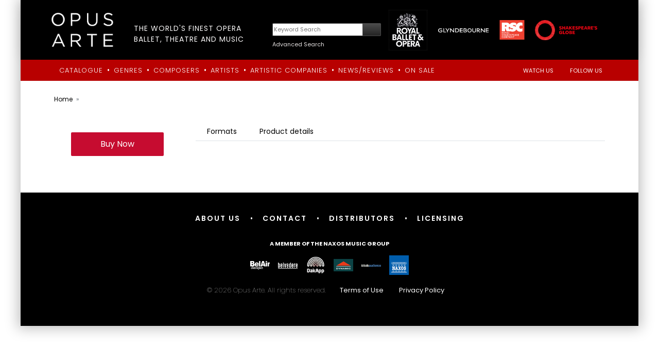

--- FILE ---
content_type: text/html; charset=utf-8
request_url: https://www.opusarte.com/catalogue-detail?projectcode=OACD9004D
body_size: 16534
content:

<!DOCTYPE html>
<html lang="en">
<head>
    <meta charset="utf-8">
    <meta name="viewport" content="width=device-width, initial-scale=1, shrink-to-fit=no">
    <!-- Google Tag Manager -->
    <script async type="text/plain" class="cmplazyload" data-cmp-vendor="s905">(function (w, d, s, l, i) { w[l] = w[l] || []; w[l].push({ 'gtm.start': new Date().getTime(), event: 'gtm.js' }); var f = d.getElementsByTagName(s)[0], j = d.createElement(s), dl = l != 'dataLayer' ? '&l=' + l : ''; j.async = true; j.src = 'https://www.googletagmanager.com/gtm.js?id=' + i + dl; f.parentNode.insertBefore(j, f); })(window, document, 'script', 'dataLayer', 'GTM-KJ46QBG');</script>
    <!-- End Google Tag Manager -->
    <link href="/content/bootstrap-4-5-0?v=TetRk8REWkN1twq2fo5UE8_Tr1mTVkKxuQ9jMXXi_GA1" rel="stylesheet"/>

    <link href="/content/web-magnific-popup-css?v=uR4yrRpfOWa2Gz60i9nNuun_Pii7JjwxK2T0wNL7U0o1" rel="stylesheet"/>

    <link href="/content/slick?v=-6fs5rrXDId72s9mzzrc6Mu4WXtBi5wCeJYn1jeobgk1" rel="stylesheet"/>

    <link href="/content/yearpicker?v=andqTIjLyHU9X_x5RhMM8AoJsTjcqRzvPp41YzkfAM81" rel="stylesheet"/>

    <link href="/content/goo-fonts?v=1PE_bItMDPwUoK3VavtURLcZUV20HKB2Opz_9FK8ElY1" rel="stylesheet"/>

    <link href="/content/style?v=AL6_7SR-taWGaZ408qKdrXv6drH1qPUF-RsGTQIAB-c1" rel="stylesheet"/>

    <link rel="stylesheet" type="text/css" href="/fonts/fontawesome/css/all.css">
    
    <link href="/content/web-magnific-popup-css?v=uR4yrRpfOWa2Gz60i9nNuun_Pii7JjwxK2T0wNL7U0o1" rel="stylesheet"/>

    <link href="/content/style-new-releases?v=G5PFvqQDureeJBigBGtjd3LtqIFPuoO4l1m_NnEyvqk1" rel="stylesheet"/>

    <link href="/content/web-style-album?v=2SZ8rvKmMQlM8PNB01sjpbikn4mg2xzTf5uX5zQPdnI1" rel="stylesheet"/>

    <link href="/content/web-style?v=AL6_7SR-taWGaZ408qKdrXv6drH1qPUF-RsGTQIAB-c1" rel="stylesheet"/>

    <link href="/content/pagination?v=TkhUWL6em-TACsCGFvLJ3bD_5YJP4mJXYSSAcf7aV0I1" rel="stylesheet"/>

    <link rel="stylesheet" href="/css/lightbox.css" />
    <style type="text/css">
        .accordion > .card {
            overflow: hidden;
        }

        .card {
            border: none;
            position: relative;
            display: flex;
            flex-direction: column;
            min-width: 0;
            word-wrap: break-word;
            border-radius: 0.25rem;
        }
    </style>


    <title></title>
    <meta name="description" />
    <meta name="keywords" />
</head>
<body>
    <!-- consent management -->
    <script>if (!("gdprAppliesGlobally" in window)) { window.gdprAppliesGlobally = true } if (!("cmp_id" in window) || window.cmp_id < 1) { window.cmp_id = 0 } if (!("cmp_cdid" in window)) { window.cmp_cdid = "f3542e3889fc" } if (!("cmp_params" in window)) { window.cmp_params = "" } if (!("cmp_host" in window)) { window.cmp_host = "c.delivery.consentmanager.net" } if (!("cmp_cdn" in window)) { window.cmp_cdn = "cdn.consentmanager.net" } if (!("cmp_proto" in window)) { window.cmp_proto = "https:" } if (!("cmp_codesrc" in window)) { window.cmp_codesrc = "0" } window.cmp_getsupportedLangs = function () { var b = ["DE", "EN", "FR", "IT", "NO", "DA", "FI", "ES", "PT", "RO", "BG", "ET", "EL", "GA", "HR", "LV", "LT", "MT", "NL", "PL", "SV", "SK", "SL", "CS", "HU", "RU", "SR", "ZH", "TR", "UK", "AR", "BS", "JA", "CY"]; if ("cmp_customlanguages" in window) { for (var a = 0; a < window.cmp_customlanguages.length; a++) { b.push(window.cmp_customlanguages[a].l.toUpperCase()) } } return b }; window.cmp_getRTLLangs = function () { var a = ["AR"]; if ("cmp_customlanguages" in window) { for (var b = 0; b < window.cmp_customlanguages.length; b++) { if ("r" in window.cmp_customlanguages[b] && window.cmp_customlanguages[b].r) { a.push(window.cmp_customlanguages[b].l) } } } return a }; window.cmp_getlang = function (a) { if (typeof (a) != "boolean") { a = true } if (a && typeof (cmp_getlang.usedlang) == "string" && cmp_getlang.usedlang !== "") { return cmp_getlang.usedlang } return window.cmp_getlangs()[0] }; window.cmp_extractlang = function (a) { if (a.indexOf("cmplang=") != -1) { a = a.substr(a.indexOf("cmplang=") + 8, 2).toUpperCase(); if (a.indexOf("&") != -1) { a = a.substr(0, a.indexOf("&")) } } else { a = "" } return a }; window.cmp_getlangs = function () { var h = window.cmp_getsupportedLangs(); var g = []; var a = location.hash; var f = location.search; var e = "cmp_params" in window ? window.cmp_params : ""; if (cmp_extractlang(a) != "") { g.push(cmp_extractlang(a)) } else { if (cmp_extractlang(f) != "") { g.push(cmp_extractlang(f)) } else { if (cmp_extractlang(e) != "") { g.push(cmp_extractlang(e)) } else { if ("cmp_setlang" in window && window.cmp_setlang != "") { g.push(window.cmp_setlang.toUpperCase()) } else { if ("cmp_langdetect" in window && window.cmp_langdetect == 1) { g.push(window.cmp_getPageLang()) } else { g = window.cmp_getBrowserLangs() } } } } } var c = []; for (var d = 0; d < g.length; d++) { var b = g[d].toUpperCase(); if (b.length < 2) { continue } if (h.indexOf(b) != -1) { c.push(b) } else { if (b.indexOf("-") != -1) { b = b.substr(0, 2) } if (h.indexOf(b) != -1) { c.push(b) } } } if (c.length == 0 && typeof (cmp_getlang.defaultlang) == "string" && cmp_getlang.defaultlang !== "") { return [cmp_getlang.defaultlang.toUpperCase()] } else { return c.length > 0 ? c : ["EN"] } }; window.cmp_getPageLangs = function () { var a = window.cmp_getXMLLang(); if (a != "") { a = [a.toUpperCase()] } else { a = [] } a = a.concat(window.cmp_getLangsFromURL()); return a.length > 0 ? a : ["EN"] }; window.cmp_getPageLang = function () { var a = window.cmp_getPageLangs(); return a.length > 0 ? a[0] : "" }; window.cmp_getLangsFromURL = function () { var c = window.cmp_getsupportedLangs(); var b = location; var m = "toUpperCase"; var g = b.hostname[m]() + "."; var a = "/" + b.pathname[m]() + "/"; a = a.split("_").join("-"); a = a.split("//").join("/"); a = a.split("//").join("/"); var f = []; for (var e = 0; e < c.length; e++) { var j = a.substring(0, c[e].length + 2); if (g.substring(0, c[e].length + 1) == c[e] + ".") { f.push(c[e][m]()) } else { if (c[e].length == 5) { var k = c[e].substring(3, 5) + "-" + c[e].substring(0, 2); if (g.substring(0, k.length + 1) == k + ".") { f.push(c[e][m]()) } } else { if (j == "/" + c[e] + "/" || j == "/" + c[e] + "-") { f.push(c[e][m]()) } else { if (j == "/" + c[e].replace("-", "/") + "/" || j == "/" + c[e].replace("-", "/") + "/") { f.push(c[e][m]()) } else { if (c[e].length == 5) { var k = c[e].substring(3, 5) + "-" + c[e].substring(0, 2); var h = a.substring(0, k.length + 1); if (h == "/" + k + "/" || h == "/" + k.replace("-", "/") + "/") { f.push(c[e][m]()) } } } } } } } return f }; window.cmp_getXMLLang = function () { var c = document.getElementsByTagName("html"); if (c.length > 0) { c = c[0] } else { c = document.documentElement } if (c && c.getAttribute) { var a = c.getAttribute("xml:lang"); if (typeof (a) != "string" || a == "") { a = c.getAttribute("lang") } if (typeof (a) == "string" && a != "") { a = a.split("_").join("-").toUpperCase(); var b = window.cmp_getsupportedLangs(); return b.indexOf(a) != -1 || b.indexOf(a.substr(0, 2)) != -1 ? a : "" } else { return "" } } }; window.cmp_getBrowserLangs = function () { var c = "languages" in navigator ? navigator.languages : []; var b = []; if (c.length > 0) { for (var a = 0; a < c.length; a++) { b.push(c[a]) } } if ("language" in navigator) { b.push(navigator.language) } if ("userLanguage" in navigator) { b.push(navigator.userLanguage) } return b }; (function () { var C = document; var o = window; var t = ""; var h = ""; var k = ""; var E = function (e) { var i = "cmp_" + e; e = "cmp" + e + "="; var d = ""; var l = e.length; var J = location; var K = J.hash; var w = J.search; var u = K.indexOf(e); var I = w.indexOf(e); if (u != -1) { d = K.substring(u + l, 9999) } else { if (I != -1) { d = w.substring(I + l, 9999) } else { return i in o && typeof (o[i]) !== "function" ? o[i] : "" } } var H = d.indexOf("&"); if (H != -1) { d = d.substring(0, H) } return d }; var j = E("lang"); if (j != "") { t = j; k = t } else { if ("cmp_getlang" in o) { t = o.cmp_getlang().toLowerCase(); h = o.cmp_getlangs().slice(0, 3).join("_"); k = o.cmp_getPageLangs().slice(0, 3).join("_"); if ("cmp_customlanguages" in o) { var m = o.cmp_customlanguages; for (var y = 0; y < m.length; y++) { var a = m[y].l.toLowerCase(); if (a == t) { t = "en" } } } } } var q = ("cmp_proto" in o) ? o.cmp_proto : "https:"; if (q != "http:" && q != "https:") { q = "https:" } var n = ("cmp_ref" in o) ? o.cmp_ref : location.href; if (n.length > 300) { n = n.substring(0, 300) } var A = function (l) { var J = document; var M = "getElementsByTagName"; var O = J.createElement("script"); O.setAttribute("data-cmp-ab", "1"); O.type = "text/javascript"; O.async = true; O.src = l; var N = ["body", "div", "span", "script", "head"]; var H = "currentScript"; var K = "parentElement"; var u = "appendChild"; var L = "body"; if (J[H] && J[H][K]) { J[H][K][u](O) } else { if (J[L]) { J[L][u](O) } else { for (var w = 0; w < N.length; w++) { var I = J[M](N[w]); if (I.length > 0) { I[0][u](O); break } } } } }; var b = E("design"); var c = E("regulationkey"); var z = E("gppkey"); var s = E("att"); var f = o.encodeURIComponent; var g; try { g = C.cookie.length > 0 } catch (B) { g = false } var x = E("darkmode"); if (x == "0") { x = 0 } else { if (x == "1") { x = 1 } else { try { if ("matchMedia" in window && window.matchMedia) { var G = window.matchMedia("(prefers-color-scheme: dark)"); if ("matches" in G && G.matches) { x = 1 } } } catch (B) { x = 0 } } } var p = q + "//" + o.cmp_host + "/delivery/cmp.php?"; p += ("cmp_id" in o && o.cmp_id > 0 ? "id=" + o.cmp_id : "") + ("cmp_cdid" in o ? "&cdid=" + o.cmp_cdid : "") + "&h=" + f(n); p += (b != "" ? "&cmpdesign=" + f(b) : "") + (c != "" ? "&cmpregulationkey=" + f(c) : "") + (z != "" ? "&cmpgppkey=" + f(z) : ""); p += (s != "" ? "&cmpatt=" + f(s) : "") + ("cmp_params" in o ? "&" + o.cmp_params : "") + (g ? "&__cmpfcc=1" : ""); p += (x > 0 ? "&cmpdarkmode=1" : ""); A(p + "&l=" + f(t) + "&ls=" + f(h) + "&lp=" + f(k) + "&o=" + (new Date()).getTime()); if (!("cmp_quickstub" in window)) { var r = "js"; var v = E("debugunminimized") != "" ? "" : ".min"; if (E("debugcoverage") == "1") { r = "instrumented"; v = "" } if (E("debugtest") == "1") { r = "jstests"; v = "" } var F = new Date(); var D = F.getFullYear() + "-" + (F.getMonth() + 1) + "-" + F.getDate(); A(q + "//" + o.cmp_cdn + "/delivery/" + r + "/cmp_final" + v + ".js?t=" + D) } })(); window.cmp_rc = function (c, b) { var l; try { l = document.cookie } catch (h) { l = "" } var j = ""; var f = 0; var g = false; while (l != "" && f < 100) { f++; while (l.substr(0, 1) == " ") { l = l.substr(1, l.length) } var k = l.substring(0, l.indexOf("=")); if (l.indexOf(";") != -1) { var m = l.substring(l.indexOf("=") + 1, l.indexOf(";")) } else { var m = l.substr(l.indexOf("=") + 1, l.length) } if (c == k) { j = m; g = true } var d = l.indexOf(";") + 1; if (d == 0) { d = l.length } l = l.substring(d, l.length) } if (!g && typeof (b) == "string") { j = b } return (j) }; window.cmp_stub = function () { var a = arguments; __cmp.a = __cmp.a || []; if (!a.length) { return __cmp.a } else { if (a[0] === "ping") { if (a[1] === 2) { a[2]({ gdprApplies: gdprAppliesGlobally, cmpLoaded: false, cmpStatus: "stub", displayStatus: "hidden", apiVersion: "2.2", cmpId: 31 }, true) } else { a[2](false, true) } } else { if (a[0] === "getTCData") { __cmp.a.push([].slice.apply(a)) } else { if (a[0] === "addEventListener" || a[0] === "removeEventListener") { __cmp.a.push([].slice.apply(a)) } else { if (a.length == 4 && a[3] === false) { a[2]({}, false) } else { __cmp.a.push([].slice.apply(a)) } } } } } }; window.cmp_dsastub = function () { var a = arguments; a[0] = "dsa." + a[0]; window.cmp_gppstub(a) }; window.cmp_gppstub = function () { var c = arguments; __gpp.q = __gpp.q || []; if (!c.length) { return __gpp.q } var h = c[0]; var g = c.length > 1 ? c[1] : null; var f = c.length > 2 ? c[2] : null; var a = null; var j = false; if (h === "ping") { a = window.cmp_gpp_ping(); j = true } else { if (h === "addEventListener") { __gpp.e = __gpp.e || []; if (!("lastId" in __gpp)) { __gpp.lastId = 0 } __gpp.lastId++; var d = __gpp.lastId; __gpp.e.push({ id: d, callback: g }); a = { eventName: "listenerRegistered", listenerId: d, data: true, pingData: window.cmp_gpp_ping() }; j = true } else { if (h === "removeEventListener") { __gpp.e = __gpp.e || []; a = false; for (var e = 0; e < __gpp.e.length; e++) { if (__gpp.e[e].id == f) { __gpp.e[e].splice(e, 1); a = true; break } } j = true } else { __gpp.q.push([].slice.apply(c)) } } } if (a !== null && typeof (g) === "function") { g(a, j) } }; window.cmp_gpp_ping = function () { return { gppVersion: "1.1", cmpStatus: "stub", cmpDisplayStatus: "hidden", signalStatus: "not ready", supportedAPIs: ["2:tcfeuv2", "5:tcfcav1", "7:usnat", "8:usca", "9:usva", "10:usco", "11:usut", "12:usct", "13:usfl", "14:usmt", "15:usor", "16:ustx", "17:usde", "18:usia", "19:usne", "20:usnh", "21:usnj", "22:ustn", "23:usmn"], cmpId: 31, sectionList: [], applicableSections: [0], gppString: "", parsedSections: {} } }; window.cmp_addFrame = function (b) { if (!window.frames[b]) { if (document.body) { var a = document.createElement("iframe"); a.style.cssText = "display:none"; if ("cmp_cdn" in window && "cmp_ultrablocking" in window && window.cmp_ultrablocking > 0) { a.src = "//" + window.cmp_cdn + "/delivery/empty.html" } a.name = b; a.setAttribute("title", "Intentionally hidden, please ignore"); a.setAttribute("role", "none"); a.setAttribute("tabindex", "-1"); document.body.appendChild(a) } else { window.setTimeout(window.cmp_addFrame, 10, b) } } }; window.cmp_msghandler = function (d) { var a = typeof d.data === "string"; try { var c = a ? JSON.parse(d.data) : d.data } catch (f) { var c = null } if (typeof (c) === "object" && c !== null && "__cmpCall" in c) { var b = c.__cmpCall; window.__cmp(b.command, b.parameter, function (h, g) { var e = { __cmpReturn: { returnValue: h, success: g, callId: b.callId } }; d.source.postMessage(a ? JSON.stringify(e) : e, "*") }) } if (typeof (c) === "object" && c !== null && "__tcfapiCall" in c) { var b = c.__tcfapiCall; window.__tcfapi(b.command, b.version, function (h, g) { var e = { __tcfapiReturn: { returnValue: h, success: g, callId: b.callId } }; d.source.postMessage(a ? JSON.stringify(e) : e, "*") }, b.parameter) } if (typeof (c) === "object" && c !== null && "__gppCall" in c) { var b = c.__gppCall; window.__gpp(b.command, function (h, g) { var e = { __gppReturn: { returnValue: h, success: g, callId: b.callId } }; d.source.postMessage(a ? JSON.stringify(e) : e, "*") }, "parameter" in b ? b.parameter : null, "version" in b ? b.version : 1) } if (typeof (c) === "object" && c !== null && "__dsaCall" in c) { var b = c.__dsaCall; window.__dsa(b.command, function (h, g) { var e = { __dsaReturn: { returnValue: h, success: g, callId: b.callId } }; d.source.postMessage(a ? JSON.stringify(e) : e, "*") }, "parameter" in b ? b.parameter : null, "version" in b ? b.version : 1) } }; window.cmp_setStub = function (a) { if (!(a in window) || (typeof (window[a]) !== "function" && typeof (window[a]) !== "object" && (typeof (window[a]) === "undefined" || window[a] !== null))) { window[a] = window.cmp_stub; window[a].msgHandler = window.cmp_msghandler; window.addEventListener("message", window.cmp_msghandler, false) } }; window.cmp_setGppStub = function (a) { if (!(a in window) || (typeof (window[a]) !== "function" && typeof (window[a]) !== "object" && (typeof (window[a]) === "undefined" || window[a] !== null))) { window[a] = window.cmp_gppstub; window[a].msgHandler = window.cmp_msghandler; window.addEventListener("message", window.cmp_msghandler, false) } }; if (!("cmp_noiframepixel" in window)) { window.cmp_addFrame("__cmpLocator") } if ((!("cmp_disabletcf" in window) || !window.cmp_disabletcf) && !("cmp_noiframepixel" in window)) { window.cmp_addFrame("__tcfapiLocator") } if ((!("cmp_disablegpp" in window) || !window.cmp_disablegpp) && !("cmp_noiframepixel" in window)) { window.cmp_addFrame("__gppLocator") } if ((!("cmp_disabledsa" in window) || !window.cmp_disabledsa) && !("cmp_noiframepixel" in window)) { window.cmp_addFrame("__dsaLocator") } window.cmp_setStub("__cmp"); if (!("cmp_disabletcf" in window) || !window.cmp_disabletcf) { window.cmp_setStub("__tcfapi") } if (!("cmp_disablegpp" in window) || !window.cmp_disablegpp) { window.cmp_setGppStub("__gpp") } if (!("cmp_disabledsa" in window) || !window.cmp_disabledsa) { window.cmp_setGppStub("__dsa") };</script>

    <!-- Google Tag Manager (noscript) -->
    <noscript><iframe class="cmplazyload" data-cmp-vendor="s905" src="about:blank" data-cmp-src="https://www.googletagmanager.com/ns.html?id=GTM-KJ46QBG" height="0" width="0" style="display:none;visibility:hidden"></iframe></noscript>

    <div class="inner">
        <div class="header" id="myHeader">
            <!-- header -->
            <div class="main-header2">
                <div class="content">
                    <div class="row align-items-center">
                        <!-- logo image desktop browser -->
                        <div class="header-l2">
                                <a href="/"><img src="https://cdn.naxos.com/sharedfiles/label/opusarte/media/header/bf67237828bc43949b1f2a1eb62d08f3.png" alt="Opus Arte" title="Opus Arte" width="100%"></a>
                        </div>
                        <div class="header-m2">
                            <div class="row">
                                <!-- header text -->
                                <div class="col-md-6" style="padding-top: 30px;">
                                    <p class="tagline mb-0" style="padding-left: 15px;">
THE WORLD'S FINEST OPERA <br>BALLET, THEATRE AND MUSIC                                    </p>
                                </div>
                                <div class="col-md-6" style="padding-top: 30px; padding-left: 30px;">
                                    <div class="search">
                                        <!-- keyword search desktop browser -->
                                        <input id="txtkws" type="text" class="searchTerm" placeholder="Keyword Search" style="font-size:11px; ">
                                        <button type="submit" class="searchButton" id="btnKws">
                                            <i class="fa fa-search" style="color:white; font-size:17px;position: relative; top:-6px;"></i>
                                        </button>

                                    </div>
                                    <!-- advance search desktop browser -->
                                    <label for="" class="lbl-search" data-toggle="modal" data-target="#exampleModal" style="padding-left:0px;">Advanced Search <i class="fas fa-external-link-alt" style="font-size:10px;position: relative;top:-2px;"></i></label>
                                </div>
                            </div>
                        </div>
                        <div class="header-r2">
                            <div class="row content justify-content-end">
                                <div class="" style="position: relative;">
                                    <!-- partner link desktop browser -->
                                    <div class="flex-opus-partners2 align-items-center">
<div style="padding:0px 10px;"><a href="/artistic-companies/detail/The_Royal_Opera_House" target="_parent"><img src="https://cdn.naxos.com/sharedfiles/label/opusarte/media/header/03e1bc2a58f048e2872e4df9c10a5b0e.jpg" alt="Royal Ballet and Opera" title="Royal Ballet and Opera" class="lazyload" ></a></div><div style="padding:0px 10px;"><a href="/artistic-companies/detail/Glyndebourne" target="_parent"><img src="https://cdn.naxos.com/sharedfiles/label/opusarte/media/header/f355296d235443a4bcf2e0e7d9bf1467.svg" alt="Glyndebourne" title="Glyndebourne" class="lazyload" ></a></div><div style="padding:0px 10px;"><a href="/artistic-companies/detail/Royal_Shakespeare_Company" target="_parent"><img src="https://cdn.naxos.com/sharedfiles/label/opusarte/media/header/d67b384e71dd40f68fce23afb2e20bce.svg" alt="Royal Shakespeare Company" title="Royal Shakespeare Company" class="lazyload" ></a></div><div style="padding:0px 10px;"><a href="/artistic-companies/detail/Shakespeare’s_Globe_Theatre" target="_parent"><img src="https://cdn.naxos.com/sharedfiles/label/opusarte/media/header/c0ea6ab7b7d54651b26049e513d924cb.svg" alt="Shakespeare's Globe" title="Shakespeare's Globe" class="lazyload" ></a></div>
                                    </div>
                                </div>
                            </div>
                        </div>
                    </div>
                </div>
            </div>
            <!-- menu -->
            <div class="row space-lr">
                <div class="col-md-12 red-main-header-nav">
                    <div class="navz">
                        <div class="row content align-items-center">
                            <div class="nav-l-2" style="position: relative;">
                                <!-- menu desktop browser -->
                                <div class="navs-white" style="color: white;">
<a href="/catalogue" target="_parent">Catalogue</a>&nbsp;&nbsp;•&nbsp;&nbsp;<a href="/genres" target="_parent">Genres</a>&nbsp;&nbsp;•&nbsp;&nbsp;<a href="/composers" target="_parent">Composers</a>&nbsp;&nbsp;•&nbsp;&nbsp;<a href="/artists" target="_parent">Artists</a>&nbsp;&nbsp;•&nbsp;&nbsp;<a href="/artistic-companies" target="_parent">Artistic Companies</a>&nbsp;&nbsp;•&nbsp;&nbsp;<a href="/news-and-reviews" target="_parent">News/Reviews</a>&nbsp;&nbsp;•&nbsp;&nbsp;<a href="https://www.prestomusic.com/classical/labels/1072--opus-arte" target="0">On Sale</a>
                                </div>
                            </div>
                            <div class="nav-r-2 text-right" style="position: relative; right:20px">
                                <a for="" data-toggle="modal" data-target="#modal-watch"><i class="fas fa-play-circle"></i>&nbsp;&nbsp;WATCH US</a> &nbsp;&nbsp;
                                <a for="" data-toggle="modal" data-target="#modal-follow"><i class="fas fa-share-alt" aria-hidden="true"></i>&nbsp;&nbsp;FOLLOW US</a>

                            </div>



                        </div>
                    </div>
                </div>
            </div>
        </div>
        <!-- responsive menu bar -->
        <div class="cf-top">
            <nav class="navbar navbar-expand-xl">
                <div style="float:left; width:170px; padding-top:7px;">
                    <a href="/"><img src="/img/oa_logo_h.jpg" alt="" width="170"></a>
                </div>
                <div class="flex-menu">
                    <div>
                        <button class="navbar-toggler" type="button" data-toggle="collapse" data-target="#navbarSupportedContent" aria-controls="navbarSupportedContent" aria-expanded="false" aria-label="Toggle navigation" style="border:0;">
                            <span><i class="fas fa-bars"></i></span>
                        </button>
                    </div>
                </div>
                <div class="collapse navbar-collapse" id="navbarSupportedContent" style="padding-top:25px; text-align:center">
                    <ul class="navbar-nav mr-auto">
                        <!-- partner link mobile browser -->
                        <li class="nav-item mb-5" style="padding-top:40px;">
                            <div class="space-lr">
                                <div class="row align-items-center mb-3 justify-content-center">
<div class="col-6" ><div class="text-center"><a href="/artistic-companies/detail/The_Royal_Opera_House" target="_parent"><img src="https://cdn.naxos.com/sharedfiles/label/opusarte/media/header/03e1bc2a58f048e2872e4df9c10a5b0e.jpg" alt="Royal Ballet and Opera" title="Royal Ballet and Opera" class="lazyload" ></a></div></div><div class="col-6" ><div class="text-center"><a href="/artistic-companies/detail/Glyndebourne" target="_parent"><img src="https://cdn.naxos.com/sharedfiles/label/opusarte/media/header/f355296d235443a4bcf2e0e7d9bf1467.svg" alt="Glyndebourne" title="Glyndebourne" class="lazyload" ></a></div></div><br /><div class="col-12">&nbsp;</div><br /><div class="col-6" ><div class="text-center"><a href="/artistic-companies/detail/Royal_Shakespeare_Company" target="_parent"><img src="https://cdn.naxos.com/sharedfiles/label/opusarte/media/header/d67b384e71dd40f68fce23afb2e20bce.svg" alt="Royal Shakespeare Company" title="Royal Shakespeare Company" class="lazyload" ></a></div></div><div class="col-6" ><div class="text-center"><a href="/artistic-companies/detail/Shakespeare’s_Globe_Theatre" target="_parent"><img src="https://cdn.naxos.com/sharedfiles/label/opusarte/media/header/c0ea6ab7b7d54651b26049e513d924cb.svg" alt="Shakespeare's Globe" title="Shakespeare's Globe" class="lazyload" ></a></div></div>
                                </div>
                            </div>
                        </li>
                        <!-- menu mobile browser -->
<li class="nav-item-2"><a class="nav-link" href="/catalogue" target="_parent">Catalogue</a></li><li class="nav-item-2"><a class="nav-link" href="/genres" target="_parent">Genres</a></li><li class="nav-item-2"><a class="nav-link" href="/composers" target="_parent">Composers</a></li><li class="nav-item-2"><a class="nav-link" href="/artists" target="_parent">Artists</a></li><li class="nav-item-2"><a class="nav-link" href="/artistic-companies" target="_parent">Artistic Companies</a></li><li class="nav-item-2"><a class="nav-link" href="/news-and-reviews" target="_parent">News/Reviews</a></li><li class="nav-item-2"><a class="nav-link" href="https://www.prestomusic.com/classical/labels/1072--opus-arte" target="0">On Sale</a></li>
                        <br />
                        <!-- follow us mobile browser -->
                        <li class="nav-item mb-4">

                            <div class="flex-social2 align-items-center">
                                <a for="" data-toggle="modal" data-target="#modal-watch"><i class="fas fa-play-circle"></i>&nbsp;&nbsp;WATCH US</a> &nbsp;&nbsp;
                            </div>

                        </li>
                        <li class="nav-item">

                            <div class="flex-social align-items-center">
                                <a for="" data-toggle="modal" data-target="#modal-follow"><i class="fas fa-share-alt" aria-hidden="true"></i>&nbsp;&nbsp;FOLLOW US</a>
                            </div>

                        </li>
                    </ul>
                    <br>
                    <div class="search">
                        <!-- keyword search mobile browser -->
                        <input id="txtkwsmob" type="text" class="searchTerm" placeholder="Keyword Search" style="font-size:11px; ">
                        <button type="submit" class="searchButton" id="btnKwsmob">
                            <i class="fa fa-search" style="color:white; font-size:17px;position: relative; top:-6px;"></i>
                        </button>

                    </div>
                    <label for="" class="lbl-search" data-toggle="modal" data-target="#exampleModal" data-keyboard="false" data-backdrop="static" style="padding-left:0px;">Advanced Search <i class="fas fa-external-link-alt" style="font-size:10px;position: relative;top:-2px;"></i></label>

                </div>
            </nav>
            <div class="container-fluid">
                <div class="content" style="padding-bottom:50px;">
                    



<div class="spacer2"></div>
<div class="mb-3 mt-3">
    <nav style="--bs-breadcrumb-divider: '>';" aria-label="breadcrumb">
        <ol class="breadcrumb">
            <li class="breadcrumb-item"><a href="/">Home</a></li>
            <li class="breadcrumb-item active" aria-current="page"></li>
        </ol>
    </nav>
</div>

<div class="album">
    <div class="row">
        <!-- imagees content -->
        <div class="col-md-3">
            <div class="list-title red-opus txt-cen-mob mb-4 mob-dis"></div>
            
            <div class="mb-4">
                <div id="carousel-thumb" class="carousel slide carousel-fade carousel-thumbnails pointer-event">
                    <div class="carousel-inner img-70-mob" role="listbox" style="width: 100%; overflow: hidden; position: relative;">
                        
                    </div>
                    <ol class="carousel-indicators">
                        
                    </ol>
                </div>
            </div>
            <div id="divbackcover" class="mb-4">
                
            </div>
            <div class="text-center mb-4" style="position: relative;">
                <button type="button" class="btn2 btn-discover2" data-toggle="modal" data-target="#modal-buys-OACD9004D" style="width:180px; padding:10px;">Buy Now</button>
            </div>
            <div class="modal" id="modal-buys-OACD9004D" tabindex="-1" role="dialog" aria-labelledby="exampleModalLabel" aria-hidden="true">
                <div class="modal-dialog modal-dialog-centered" role="document">
                    <div class="modal-content">
                        <div class="modal-header text-center" style="background-color: #B80000;">
                            <p class="modal-title w-100" id="exampleModalLabel" style="color: white; font-size: 17px; padding-left: 35px;">
                                BUY NOW
                            </p>
                            <button type="button" class="close" data-dismiss="modal" aria-label="Close" style="color: white;"><span aria-hidden="true">&times;</span></button>
                        </div>
                        <div class="modal-body" style="background-color: white;">
                            <div class="row music-service-list">
                                
                            </div>
                        </div>
                    </div>
                </div>
            </div>
        </div>

        <div class="col-md-9">
            <div class="list-title red-opus txt-cen-mob mb-4 desk-dis">
                
            </div>
            <div class="desk-dis">
                <div class="row">
                    <div class="col-md-12 bio">
                        <div class="mb-3">
                            <ul class="nav nav-tabs" id="myTab">

                                <li class="nav-item">
                                    <a class="nav-link" id="tab-formats" data-toggle="tab" href="#formats" role="tab" aria-controls="profile" aria-selected="false">Formats</a>
                                </li>
                                <li class="nav-item">
                                    <a class="nav-link" id="tab-details" data-toggle="tab" href="#details" role="tab" aria-controls="contact" aria-selected="false">Product details</a>
                                </li>

                            </ul>
                        </div>
                        <div class="tab-content" id="myTabContent">
                            <div class="tab-pane active" id="home" role="tabpanel" aria-labelledby="tab-home">
                                <p></p>
                                <p></p>
                                
                            </div>
                            <div class="tab-pane fade" id="formats" role="tabpanel" aria-labelledby="tab-formats">
                                <div class="row">

                                    
                                </div>
                            </div>

                            <div class="tab-pane fade" id="details" role="tabpanel" aria-labelledby="tab-details">


                            </div>

                        </div>
                    </div>
                </div>
            </div>

            <div class="mob-dis">
                <div class="row">
                    <div class="col-md-12">
                        <div class="accordion" id="accordionExample1">


                            <div class="card">
                                <div class="card-header" id="albumTwo">
                                    <h2 class="mb-0">
                                        <button class="btn3" type="button" data-toggle="collapse" data-target="#collapseTwo" aria-expanded="false" aria-controls="collapseTwo">
                                            Formats
                                        </button>
                                    </h2>
                                </div>
                                <div id="collapseTwo" class="collapse" aria-labelledby="albumTwo" data-parent="#accordionExample1">
                                    <div class="card-body">
                                        
                                    </div>
                                </div>
                            </div>
                            <div class="card">
                                <div class="card-header" id="albumThree">
                                    <h2 class="mb-0">
                                        <button class="btn3" type="button" data-toggle="collapse" data-target="#collapseThree" aria-expanded="false" aria-controls="collapseThree">
                                            Product details
                                        </button>
                                    </h2>
                                </div>
                                <div id="collapseThree" class="collapse" aria-labelledby="albumThree" data-parent="#accordionExample1">
                                    <div class="card-body">

                                    </div>
                                </div>
                            </div>
                            <div class="card">
                                <div class="card-header" id="albumFour">
                                    <h2 class="mb-0">
                                        <button class="btn3" type="button" data-toggle="collapse" data-target="#collapseFour" aria-expanded="false" aria-controls="collapseFour">
                                            Reviews
                                        </button>
                                    </h2>
                                </div>
                                <div id="collapseFour" class="collapse" aria-labelledby="albumFour" data-parent="#accordionExample1">
                                    <div class="card-body">

                                    </div>
                                </div>
                            </div>
                        </div>
                    </div>
                </div>
            </div>
        </div>
    </div>
</div>
<audio id="AudioPlayer" autoplay>
    <source src="" type="audio/mpeg" />
    Your browser does not support the audio tag.
</audio>



                </div>
            </div>
        </div>
        <!-- footer -->
        <div class="footer">
            <!-- footer menu -->
            <div class="footer-nav">
<span class="group-span"><a href="/p/v/about-us" target="_parent">About Us</a></span> • <span class="group-span"><a href="/p/v/contact" target="_parent">Contact</a></span> • <span class="group-span"><a href="/p/v/distributors" target="_parent">Distributors</a></span> • <span class="group-span"><a href="https://www.naxosaudiovisual.com/" target="_blank">Licensing</a></span>

            </div>
            <!-- naxos member group -->
            <label for="" class="f-ttl">A member of the Naxos Music Group</label>
            <!-- member link -->
            <div class="flex-ficons align-items-center" style="font-size:10px; color:#FFFFFF">
<div class="membersite"><a href="https://belairclassiques.com/" target="_blank" class="membersite" ><img data-src="https://cdn.naxos.com/sharedfiles/label/opusarte/media/footer/c47df8fa76594f7e8c5347e3758077fa.jpg" class="lazyload" title="Bel Air" alt="Bel Air" ></a></div><div class="membersite"><a href="http://belvedere-edition.de/" target="_blank" class="membersite" ><img data-src="https://cdn.naxos.com/sharedfiles/label/opusarte/media/footer/b3a0e8313fba49a8bbb097e29a7c635a.jpg" class="lazyload" title="Belvedere" alt="Belvedere" ></a></div><div class="membersite"><a href="https://www.dakapp.com/" target="_blank" class="membersite" ><img data-src="https://cdn.naxos.com/sharedfiles/label/opusarte/media/footer/046bee036a214894b9063fd18d1f9249.jpg" class="lazyload" title="Dakapp" alt="Dakapp" ></a></div><div class="membersite"><a href="https://www.dynamic.it/" target="_blank" class="membersite" ><img data-src="https://cdn.naxos.com/sharedfiles/label/opusarte/media/footer/a7b9f28f36ee4bbdae4508d6b7a9a4ec.jpg" class="lazyload" title="Dynamic" alt="Dynamic" ></a></div><div class="membersite"><a href="https://www.ideale-audience.com/fr/" target="_blank" class="membersite" ><img data-src="https://cdn.naxos.com/sharedfiles/label/opusarte/media/footer/498c5d0cdd5c436cb0618e985d8843c1.jpg" class="lazyload" title="Ideale Audience" alt="Ideale Audience" ></a></div><div class="membersite"><a href="https://naxosmusicgroup.com/" target="_blank" class="membersite" ><img data-src="https://cdn.naxos.com/sharedfiles/label/opusarte/media/footer/e1bfe201874f4d0bab244d1cc22f0f3c.png" class="lazyload" title="Naxos" alt="Naxos" ></a></div>

            </div>
            <!-- copyright -->
            <label for="" style="padding-top:12px" class="ttl-credit">&copy; 2026 Opus Arte.  All rights reserved. &nbsp; <a href="/p/v/terms-of-use" style="cursor:pointer; text-transform: none; letter-spacing: 0; font-size: 13px; font-weight:normal;">Terms of Use</a><a href="/p/v/privacy-policy" target="_parent" style="cursor: pointer; text-transform: none; letter-spacing: 0; font-size: 13px; font-weight: normal;">Privacy Policy</a></label> <br>
            <br>
        </div>
    </div>

    <!-- watch us modal -->
    <div class="sm-modal">
        <div class="modal fade" id="modal-watch" tabindex="-1" role="dialog" aria-labelledby="exampleModalLabel" aria-hidden="true">
            <div class="modal-dialog modal-dialog-centered" role="document">
                <div class="modal-content">
                    <div class="modal-header text-center" style="background-color:#B80000;">
                        <p class="modal-title w-100" id="exampleModalLabel" style="color: white; font-size: 17px;">WATCH US</p>
                        <button type="button" class="close" data-dismiss="modal" aria-label="Close" style="color: white;">
                            <span aria-hidden="true">&times;</span>
                        </button>
                    </div>
                    <div class="modal-body">
                        <!-- watch us desktop browser -->
                        <div class="flex-social align-items-center">
<div><a href="https://beta.naxosvideolibrary.com/user_guide" target="_blank"><img src="https://cdn.naxos.com/sharedfiles/label/opusarte/media/socialmedia/f3295c436df24347b5949a764beb18e3.svg" alt="" style="height:30px;" ></a></div><div><a href="https://www.medici.tv/en" target="_blank"><img src="https://cdn.naxos.com/sharedfiles/label/opusarte/media/socialmedia/c634b66843de4fa28b36fed99567f29d.png" alt="" style="height:30px;" ></a></div><div><a href="https://marquee.tv/" target="_blank"><img src="https://cdn.naxos.com/sharedfiles/label/opusarte/media/socialmedia/0ed9b7e2a15d43f3b5fdbdcff0e1e3b9.jpg" alt="" style="height:30px;" ></a></div><div><a href="https://www.amazon.co.uk/gp/video/primesignup/?ref_=dvm_uk_sl_ambr_mkw_sR8cQxNjQ-dc_pcrid_620160444629&mrntrk=slid__pgrid_108201539668_pgeo_1006886_x__adext__ptid_kwd-296527732991&gclid=CjwKCAjwvIWzBhAlEiwAHHWgvYEL_Gl8NJVY4RJhbsPxRRgzHvTxJNHwKtisSpALGxlBae" target="_blank"><img src="https://cdn.naxos.com/sharedfiles/label/opusarte/media/socialmedia/182ed34ed19d451d90428f7693d16925.png" alt="" style="height:30px;" ></a></div>
                        </div>
                    </div>
                </div>
            </div>
        </div>
    </div>

    <!-- follow us modal -->
    <div class="sm-modal">
        <div class="modal fade" id="modal-follow" tabindex="-1" role="dialog" aria-labelledby="exampleModalLabel" aria-hidden="true">
            <div class="modal-dialog modal-dialog-centered" role="document">
                <div class="modal-content">
                    <div class="modal-header text-center" style="background-color:#B80000;">
                        <p class="modal-title w-100" id="exampleModalLabel" style="color: white; font-size: 17px;">FOLLOW US</p>
                        <button type="button" class="close" data-dismiss="modal" aria-label="Close" style="color: white;">
                            <span aria-hidden="true">&times;</span>
                        </button>
                    </div>
                    <!-- follow us desktop browser -->
                    <div class="modal-body">
                        <div class="flex-social align-items-center">
<div><a href="https://www.facebook.com/opusarte/" target="_parent"><img src="https://cdn.naxos.com/sharedfiles/label/opusarte/media/socialmedia/a4cea972dd5c4cbda7af8988923ad5a2.svg" alt="" style="height:35px" ></a></div><div><a href="https://twitter.com/opusarte" target="_parent"><img src="https://cdn.naxos.com/sharedfiles/label/opusarte/media/socialmedia/6a6fbac978d246b69def30f625374bfb.png" alt="" style="height:35px" ></a></div><div><a href="https://www.instagram.com/opusarte/?hl=en" target="_parent"><img src="https://cdn.naxos.com/sharedfiles/label/opusarte/media/socialmedia/9fa87d7554fc41578d01176bd21ba4a8.png" alt="" style="height:35px" ></a></div><div><a href="https://www.youtube.com/channel/UC0di7BAgMNyRXUAiS7_btgQ" target="_blank"><img src="https://cdn.naxos.com/sharedfiles/label/opusarte/media/socialmedia/3bcbef4b30c241d4a931a3fe8d60acc8.png" alt="" style="height:35px" ></a></div>

                        </div>
                    </div>
                </div>
            </div>
        </div>
    </div>

    <!-- advance search modal -->
    <div class="modal" id="exampleModal" tabindex="-1" role="dialog" aria-labelledby="exampleModalLabel" aria-hidden="true">
        <div class="modal-dialog  modal-lg" role="document">
            <div class="modal-content">
                <div class="modal-header">
                    <h3 class="adsearch">Advanced Search</h3>
                    <button type="button" class="close" data-dismiss="modal" aria-label="Close" id="md-Close">
                        <span aria-hidden="true">&times;</span>
                    </button>
                </div>
                <div class="row modal-inner">
                    <div class="col-md-12">
                        <div class="row spaces10">
                            <div class="col-md-12">
                                <div class="row">
                                    <div class="col-md-12">
                                        <div class="row spaces10">
                                            <div class="col-md-6">
                                                <label for="" class="modal-text mini-text">Title</label>
                                                <div class="flex-modal">
                                                    <div><input type="text" class="modal-tb" id="txtProgrammeTitle"></div>
                                                </div>
                                            </div>
                                            <div class="col-md-6" style=" ">
                                                <label for="" class="modal-text mini-text">Year of Performance</label>
                                                <div class="flex-modal">
                                                    <div><input type="number" class="modal-tb" id="txtstartYoP" style="width:43%;" placeholder="From"> - <input type="number" class="modal-tb" id="txtendYoP" style="width:43%;" placeholder="To"></div>
                                                </div>
                                            </div>
                                        </div>
                                    </div>
                                </div>
                                <div class="row" style="margin-top:10px;">
                                    <div class="col-md-12">
                                        <div class="row spaces10">
                                            <div class="col-md-6">
                                                <label for="" class="modal-text mini-text">People Search</label>
                                                <div class="flex-modal">
                                                    <div><input type="text" class="modal-tb" placeholder="Enter Artist, Choreographer, Stage Director..." id="txtPeople"></div>
                                                </div>
                                            </div>
                                            <div class="col-md-6">
                                                <label for="" class="modal-text mini-text">Period</label>
                                                <div class="flex-modal">
                                                    <select class="form-select" aria-label="Default select example" id="Period">
                                                        <option value="" selected>All</option>
<option value="20th Century">20th Century</option><option value="Baroque">Baroque</option><option value="Classical">Classical</option><option value="Contemporary">Contemporary</option><option value="Early">Early</option><option value="Mixed">Mixed</option><option value="Romantic">Romantic</option>
                                                    </select>
                                                </div>
                                            </div><!-- end of period -->
                                        </div>
                                    </div>
                                </div>
                            </div>
                            <!-- start of genre select -->
                            <div class="col-md-12">
                                <div class="row" style="margin-top:10px;">
                                    <div class="col-md-12">
                                        <div class="row spaces10">
                                            <div class="col-md-6">
                                                <label for="" class="modal-text mini-text">Genre</label>
                                                <div class="flex-modal">
                                                    <select class="form-select" aria-label="Default select example" id="GenreSearch">
                                                        <option value="" selected>All</option>
<option value = 'Ballet'> Ballet </option><option value = 'Concert'> Concert </option><option value = 'Documentary'> Documentary </option><option value = 'Opera'> Opera </option><option value = 'Theatre'> Theatre </option>

                                                    </select>
                                                </div>
                                            </div>
                                            <div class="col-md-6">
                                                <label for="" class="modal-text mini-text">Media Type</label>
                                                <div class="flex-modal">
                                                    <select class="form-select" aria-label="Default select example" id="MediaTypeSearch">
                                                        <option value="" selected>All</option>
                                                        <option value="CD">CD</option>
                                                        <option value="DVD">DVD</option>
                                                        <option value="Blu-Ray">Blu-ray</option>
                                                    </select>
                                                </div>
                                            </div>
                                        </div>
                                    </div>
                                </div>
                            </div>
                            <!-- end of genre select -->
                            <div class="col-md-12">
                                <div class="row" style="margin-top:10px;">
                                    <div class="col-md-12">
                                        <div class="row spaces10">
                                            <div class="col-md-6">
                                                <label for="" class="modal-text mini-text">Artistic Company</label>
                                                <div class="flex-modal">
                                                    <select class="form-select" aria-label="Default select example" id="ArtisticSearch">
                                                        <option value="" selected>All</option>
<option value="Arena di Verona">Arena di Verona</option><option value="Asterisk Films">Asterisk Films</option><option value="Australian Ballet">Australian Ballet</option><option value="Baden-Baden Festspielhaus">Baden-Baden Festspielhaus</option><option value="Ballet Boyz">Ballet Boyz</option><option value="Bayreuth Festival">Bayreuth Festival</option><option value="Bregenz Festival">Bregenz Festival</option><option value="Choir of Magdalen College, Oxford">Choir of Magdalen College, Oxford</option><option value="Cloud Gate Dance Theatre of Taiwan">Cloud Gate Dance Theatre of Taiwan</option><option value="Confidencen Opera & Music Festival Orchestra">Confidencen Opera & Music Festival Orchestra</option><option value="David Newsholme">David Newsholme</option><option value="Donmar Warehouse">Donmar Warehouse</option><option value="Drottningholm Theatre">Drottningholm Theatre</option><option value="Dutch National Ballet">Dutch National Ballet</option><option value="Dutch National Opera">Dutch National Opera</option><option value="English National Ballet">English National Ballet</option><option value="Finnish Opera">Finnish Opera</option><option value="Glyndebourne">Glyndebourne</option><option value="Gran Teatre del Liceu">Gran Teatre del Liceu</option><option value="Jesus Leon">Jesus Leon</option><option value="Jette Parker Young Artists Programme">Jette Parker Young Artists Programme</option><option value="La La La Human Steps">La La La Human Steps</option><option value="La Monnaie">La Monnaie</option><option value="Le Théâtre de Caen">Le Théâtre de Caen</option><option value="Les Arts Florissants">Les Arts Florissants</option><option value="Monte Carlo Ballet">Monte Carlo Ballet</option><option value="Movers Ballet">Movers Ballet</option><option value="National Theatre of Prague">National Theatre of Prague</option><option value="New Zealand Opera">New Zealand Opera</option><option value="Northern Ballet">Northern Ballet</option><option value="Ópera de Bilbao">Ópera de Bilbao</option><option value="Opéra de Lyon">Opéra de Lyon</option><option value="Opéra national de Paris">Opéra national de Paris</option><option value="Opera North">Opera North</option><option value="Opernhaus Zurich">Opernhaus Zurich</option><option value="Pacific Northwest Ballet">Pacific Northwest Ballet</option><option value="Palm Pictures">Palm Pictures</option><option value="Paris Opera Ballet">Paris Opera Ballet</option><option value="Parnassus Productions">Parnassus Productions</option><option value="Pergolesi Spring Festival, Jesi, Ancona">Pergolesi Spring Festival, Jesi, Ancona</option><option value="Poorhouse International">Poorhouse International</option><option value="Rosenblatt Recitals">Rosenblatt Recitals</option><option value="Rossini Opera Festival, Pesaro">Rossini Opera Festival, Pesaro</option><option value="Royal Danish Ballet">Royal Danish Ballet</option><option value="Royal Shakespeare Company">Royal Shakespeare Company</option><option value="Royal Swedish Ballet">Royal Swedish Ballet</option><option value="Saimir Pirgu">Saimir Pirgu</option><option value="Salzburg Festival">Salzburg Festival</option><option value="San Francisco Ballet">San Francisco Ballet</option><option value="San Francisco Opera">San Francisco Opera</option><option value="Scottish Ballet">Scottish Ballet</option><option value="Scottish Opera">Scottish Opera</option><option value="Shakespeare’s Globe Theatre">Shakespeare’s Globe Theatre</option><option value="Staatskapelle Dresden">Staatskapelle Dresden</option><option value="Teatro alla Scala">Teatro alla Scala</option><option value="Teatro La Fenice, Venice">Teatro La Fenice, Venice</option><option value="Teatro Real">Teatro Real</option><option value="Teatro Regio, Torino">Teatro Regio, Torino</option><option value="The Royal Opera House">The Royal Opera House</option><option value="The Space">The Space</option><option value="Théâtre du Capitole, Toulouse">Théâtre du Capitole, Toulouse</option><option value="Théâtre du Châtelet, Paris">Théâtre du Châtelet, Paris</option><option value="Various Artists">Various Artists</option><option value="West Australian Ballet">West Australian Ballet</option>


                                                    </select>
                                                </div>
                                            </div>
                                        </div>
                                    </div>
                                </div>
                            </div>
                            <div class="row" style="margin-top:20px;">
                                <div class="col-md-12">
                                    <div class="flex-md-foot">
                                        <div>
                                            <button type="button" class="btn btn-read" style="padding: 8px 70px 8px 70px;" id="md-clear">
                                                Clear
                                            </button>
                                        </div>
                                        <div>
                                            <button type="button" onclick="" class="btn btn-read" data-toggle="modal" data-target="#exampleModal" style="padding: 8px 70px 8px 70px;margin-left:10px;" id="md-search">
                                                Search
                                            </button>
                                        </div>
                                    </div>
                                </div>
                            </div>
                        </div>
                    </div>
                </div>
            </div>
        </div>
    </div>

    <!-- search modal -->
    <div class="search-modal">
        <div class="modal fade" id="modal-searching" tabindex="-1" role="dialog" aria-hidden="true">
            <div class="modal-dialog modal-dialog-centered" role="document">
                <div class="modal-content">
                    <div class="modal-header text-center" style="background-color:#B80000;">
                        <p class="modal-title w-100" id="exampleModalLabel" style="color: white; font-size: 17px;">SEARCH</p>
                        <button type="button" class="close" data-dismiss="modal" aria-label="Close" style="color: white;">
                            <span aria-hidden="true">&times;</span>
                        </button>
                    </div>
                    <div class="modal-body">
                        <div class="card card-body">
                            <div>
                                <input type="text" class="modal-tb" placeholder="Keyword Search" style="width:393px">  <button type="button" id="md-clear" style=" width:70px; height: 30px;" onclick="location.href='search.html'">Search</button>

                            </div>
                        </div>
                        <br>
                        <a data-toggle="collapse" data-target="#collapseExample2" aria-expanded="false" aria-controls="collapseExample" style="cursor:pointer;">
                            Advanced Search
                        </a>

                        <div class="collapse" id="collapseExample2">
                            <div class="card card-body mt-2">
                                <div class="mb-3">
                                    Title:
                                    <div>
                                        <input type="text" class="modal-tb" placeholder="">
                                    </div>
                                </div>
                                <div class="mb-3">
                                    Years of recording:
                                    <div>
                                        <input type="text" class="modal-tb" placeholder="">
                                    </div>
                                </div>
                                <div class="mb-4">
                                    People search:
                                    <div>
                                        <input type="text" class="modal-tb" placeholder="">
                                    </div>
                                </div>

                                <div>
                                    <style>
                                    </style>
                                    <div class="dropdown mb-4">
                                        <button class="form-select-new-releases dropdown-toggle-2" type="button" id="dropdownMenuButton1" data-toggle="dropdown" aria-haspopup="true" aria-expanded="false" style="">Period</button>
                                        <div class="dropdown-menu" aria-labelledby="dropdownMenuButton">
                                            <a class="dropdown-item" href="#">Lorem ipsum</a>
                                            <a class="dropdown-item" href="#">Pellentesque sed nisi</a>
                                            <a class="dropdown-item" href="#">Integer suscipit</a>
                                        </div>
                                    </div>
                                    <div class="dropdown">
                                        <button class=" form-select-new-releases dropdown-toggle-2" type="button" id="dropdownMenuButton2" data-toggle="dropdown" aria-haspopup="true" aria-expanded="false">
                                            Genre
                                        </button>
                                        <div class="dropdown-menu" aria-labelledby="dropdownMenuButton">
                                            <a class="dropdown-item" href="#">Ballet</a>
                                            <a class="dropdown-item" href="#">Concert</a>
                                            <a class="dropdown-item" href="#">Documentary</a>
                                            <a class="dropdown-item" href="#">Opera</a>
                                            <a class="dropdown-item" href="#">Theatre</a>
                                        </div>
                                    </div>
                                </div>
                            </div>
                            <br>
                            <div>
                                <button type="button" id="md-clear" style=" width:70px; height: 30px;">Clear</button>&nbsp;&nbsp;
                                <button type="button" id="md-clear" style=" width:70px; height: 30px;" onclick="location.href='search.html'">Search</button>

                            </div>
                        </div>
                    </div>
                </div>
            </div>
        </div>
    </div>

    <!-- hiddens -->
    <input name="__RequestVerificationToken" type="hidden" value="IOoumELzUQACb69p3ADmWdkl7BAhPX7n37C8DsTCm_1mfrkARi8dqz8gVxwOsDIFYlAok7RSFtstjYTJcYyH6UaLcpY1" />
    
    <input id="__playing" type="hidden" value="0" />
    <input id="__playingaudio" type="hidden" value="0" />



    <!-- scripts -->

    <script src="/bundles/jquery-3-6-0?v=0XJqbYX4tFhH25_G_qbbiJSeeoDaZY7hjfcdPnQjLwc1"></script>

    <script src="/js/popper.min.js"></script>

    <script src="/bundles/bootstrap-4-5-0?v=APNaV4UVBnOtVvyWFX-SYNvrcsepKaH8yU1vdoDjhk41"></script>

    <script src="/bundles/web-magnific-popup?v=eAILryh3N08nRQ_Gj4-ZRbsr4exhVlTnIAOPAG2x23s1"></script>

    <script src="/bundles/slick?v=P2bsXutYfSJNSwwgDmz2oA-cIaRQ28h_PSYn3Np_28M1"></script>

    <script src="/bundles/yearpicker?v=eOgGTmvbsi7ZAlAfTx4QMRac0RHU4cXXwWpcCCQam8A1"></script>

    <script type="text/javascript" src="/bundles/lazysizes?v=kqszd7WqFhJvMJFoLlst7a0isC99zAcS8o9JUrUYKEs1" async></script>

    <script src="/bundles/admin-common?v=_WHwQveFyYT5d775KBvOtZ1JNrNo1-upItU7t3G5ewo1"></script>

    <script src="/bundles/web-layout?v=utOBqvwvuHlCz0vn__i4Zktu3ktIzJUqvHOtzohbf_s1"></script>

    
    <script src="/js/lightbox.js"></script>
    <script src="/js/magnific-popup/jquery.magnific-popup.js"></script>

    <script src="/bundles/web-catalogue-detail?v=DIRtm_MxtNhrARHcshFvZ0h177rH1rtCYokCCERA6pU1"></script>




    <input type="hidden" id="__dataquerytime" value="0.0160996s" />

</body>
</html>


--- FILE ---
content_type: text/css; charset=utf-8
request_url: https://www.opusarte.com/content/yearpicker?v=andqTIjLyHU9X_x5RhMM8AoJsTjcqRzvPp41YzkfAM81
body_size: 800
content:
/* Minification failed. Returning unminified contents.
(2,5): run-time error CSS1062: Expected semicolon or closing curly-brace, found '-'
(3,5): run-time error CSS1062: Expected semicolon or closing curly-brace, found '-'
(4,5): run-time error CSS1062: Expected semicolon or closing curly-brace, found '-'
(5,5): run-time error CSS1062: Expected semicolon or closing curly-brace, found '-'
(6,5): run-time error CSS1062: Expected semicolon or closing curly-brace, found '-'
(11,17): run-time error CSS1039: Token not allowed after unary operator: '-text-color'
(13,28): run-time error CSS1039: Token not allowed after unary operator: '-border-color'
(17,28): run-time error CSS1039: Token not allowed after unary operator: '-background-color'
(26,35): run-time error CSS1039: Token not allowed after unary operator: '-border-color'
(39,17): run-time error CSS1039: Token not allowed after unary operator: '-selected-text-color'
(59,28): run-time error CSS1039: Token not allowed after unary operator: '-hover-background-color'
(60,17): run-time error CSS1039: Token not allowed after unary operator: '-selected-text-color'
(65,17): run-time error CSS1039: Token not allowed after unary operator: '-selected-text-color'
 */
:root {
    --background-color: #fff;
    --border-color: #ccc;
    --text-color: #555;
    --selected-text-color: rgb(56, 241, 164);
    --hover-background-color: #eee;
}

.yearpicker-container {
    position: absolute;
    color: var(--text-color);
    width: 280px;
    border: 1px solid var(--border-color);
    border-radius: 3px;
    font-size: 1rem;
    box-shadow: 1px 1px 8px 0px rgba(0, 0, 0, 0.2);
    background-color: var(--background-color);
    z-index: 10;
    margin-top: 0.2rem;
}

.yearpicker-header {
    display: flex;
    width: 100%;
    height: 2.5rem;
    border-bottom: 1px solid var(--border-color);
    align-items: center;
    justify-content: space-around;
}

.yearpicker-prev,
.yearpicker-next {
    cursor: pointer;
    font-size: 2rem;
}

.yearpicker-prev:hover,
.yearpicker-next:hover {
    color: var(--selected-text-color);
}

.yearpicker-year {
    display: flex;
    flex-wrap: wrap;
    align-items: center;
    justify-content: center;
    text-align: center;
    padding: 0.5rem;
}

.yearpicker-items {
    list-style: none;
    padding: 1rem 0.5rem;
    flex: 0 0 33.3%;
    width: 100%;
}

.yearpicker-items:hover {
    background-color: var(--hover-background-color);
    color: var(--selected-text-color);
    cursor: pointer;
}

.yearpicker-items.selected {
    color: var(--selected-text-color);
}

.hide {
    display: none;
}

.yearpicker-items.disabled {
    pointer-events: none;
    color: #bbb;
}


--- FILE ---
content_type: text/css; charset=utf-8
request_url: https://www.opusarte.com/content/style?v=AL6_7SR-taWGaZ408qKdrXv6drH1qPUF-RsGTQIAB-c1
body_size: 7618
content:
@font-face{font-family:'Poppins',sans-serif}html,body{margin:0;padding:0;font-family:'Poppins',sans-serif;font-size:14px}.span-center{color:#000;font-size:16px;margin:10px 10px 0 0;padding:5px 10px}.red-opus{color:#c60c30}a{color:#000}a:hover{color:#c60c30!important}.fweight500{font-weight:500}.fweight600{font-weight:600}.fweight700{font-weight:700}.fsize11{font-size:11px;line-height:15px}.fsize12{font-size:12px;line-height:16px}.fsize13{font-size:13px;line-height:18px}.fsize14{font-size:14px;line-height:19px}.fsize16{font-size:16px;line-height:21px}.inner{width:1200px;margin:0 auto;-webkit-box-shadow:0 0 24px 5px rgba(0,0,0,.25);-moz-box-shadow:0 0 24px 5px rgba(0,0,0,.25);box-shadow:0 0 24px 5px rgba(0,0,0,.25);height:auto}.red-main-header-nav{background-color:#b80000;padding-top:10px;padding-bottom:10px}.navs-white a{text-decoration:none;color:#fff;text-transform:uppercase;font-weight:300;padding-left:-10px;padding-right:-10px;letter-spacing:1px;transition:.2s;font-size:13px}.navs-white a:hover{color:#000!important;transition:.2s}.nav-l-2{padding-right:15px;padding-left:25px}.nav-r-2{color:#fff;font-size:11px!important}.nav-r-2 a{color:#fff;font-size:11px!important;cursor:pointer}.nav-r-2 a:hover{color:#000!important;transition:.2s}.tagline{font-size:14px;color:#fbf9f9;letter-spacing:1px}.modal-backdrop{background-color:#333;opacity:.85!important}.nav-item-2 a{background-color:#c60c30;color:#fff;text-decoration:none}.nav-item-2 a:hover{color:#000!important;transition:.2s}.navbar{display:none}.navs a{text-decoration:none;color:#000;text-transform:uppercase;font-weight:500;padding-left:-10px;padding-right:-10px;letter-spacing:1px;transition:.2s;font-size:15px}.navs a:hover{color:#d00003;transition:.2s}.header{height:100px;z-index:999;width:1200px;position:fixed;display:block}.main-header{background-color:#000;-webkit-box-shadow:0 6px 28px -12px rgba(0,0,0,.2);-moz-box-shadow:0 6px 28px -12px rgba(0,0,0,.2);box-shadow:0 6px 28px -12px rgba(0,0,0,.2);padding:0 0 20px 0}.main-header2{background-color:#000;-webkit-box-shadow:0 6px 28px -12px rgba(0,0,0,.2);-moz-box-shadow:0 6px 28px -12px rgba(0,0,0,.2);box-shadow:0 6px 28px -12px rgba(0,0,0,.2);padding:0 0 0 0}.main-header-nav{background-color:#ebebeb;padding-top:13px;padding-bottom:13px}.navbar{background-color:#000;background-position:center;background-size:cover;background-repeat:no-repeat}.content{padding-left:50px;padding-right:50px;padding-bottom:0}.space-lr{padding-left:15px;padding-right:15px}.space-lr10{padding-left:10px;padding-right:10px}.titles{color:#980002;font-size:22px;position:relative;left:15px;font-weight:400;font-kerning:none}.vidtitles{color:#980002;font-size:22px;position:relative;font-weight:bold;font-kerning:none}.form-select{width:330px;border-radius:3px;border:1px solid #ccc;height:35px;font-size:13px;padding-left:5px}.flex-nav{display:-webkit-box;display:-ms-flexbox;display:-webkit-flex;display:flex;flex-direction:column;padding-top:35px}.search{display:-webkit-box;display:-ms-flexbox;display:-webkit-flex;position:relative;display:flex;font-size:13.5px}.searchTerm{width:175px;border:1px solid #4c4c4c;border-right:none;border-radius:2px 0 0 2px;outline:none;color:#9dbfaf;height:25px}.searchTerm:focus{color:#4c4c4c}.searchButton{width:36px;height:25px;border:1px solid #4c4c4c;text-align:center;color:#4c4c4c;border-radius:0 2px 2px 0;cursor:pointer;font-size:20px;background-image:linear-gradient(#4c4c4c,#242424)}.lbl-search{color:#e9e5e5;font-weight:400;font-size:11px;cursor:pointer;padding-top:8px}.flex-nav>div{}.card{border:none;border-radius:none}.card img{border:none}.card-text{text-align:left}.card-body{padding:0}.card-body-new-releases{padding:0 20px 10px;margin:auto}.fa{font-size:15px;padding:3px}.cf-top{padding-top:130px}.btn-play{background:#eee;border:.5px solid #d2d2d2;border-radius:5px;color:#4f4f4f;font-weight:500;font-size:11px;padding:2px 8px 2px 8px;float:right;margin-left:2px}.btn-play:hover{background:#000;color:#fff;transition:.2s}.btn-artistic{border:.5px solid #d2d2d2;border-radius:5px;display:flex;justify-content:center;align-items:center;height:35px;width:110px;border:2px solid}.btn-artistic:hover{background:#000;color:#fff;transition:.2s}.btn-buy{background:#eee;border:.5px solid #d2d2d2;border-radius:5px;color:#4f4f4f;font-weight:bold;font-size:14px;padding:5px 15px 5px 15px}.btn-buy:hover{background:#003b79;color:#fff;transition:.2s}.pt10{padding-top:10px}.pt12{padding-top:10px}.bolder{font-weight:bold}.lbl-more{color:#7b0000;font-style:italic;font-weight:normal;cursor:pointer}.lbl-more:hover{text-decoration:underline}.flex-items{display:-webkit-box;display:-ms-flexbox;display:-webkit-flex;display:flex}.flex-items>div{margin:10px;font-weight:400;margin-left:0;margin-right:0;text-align:left;font-size:13px}.ttl-items{text-transform:uppercase}.spaces{padding-top:20px}.card-size1{width:200px}.card-size2{width:138px}.card-size3{width:138px}.card iframe{border:none}.image-container{display:flex;justify-content:center}.block{width:33%;height:166px;padding:15px;color:#000;float:left;text-align:center;font-size:14px;font-weight:bold;border:1px solid #fff;background-color:#e3eaef;margin-top:10px;margin:0 auto}.block:hover{background-color:#204c7c;color:#fff}.block a{color:#000}.block2{height:auto;padding:20px;color:#000;float:left;text-align:left;font-size:14px;font-weight:bold;background-color:#e3eaef}.block2 a{color:#454545}.block2 a:hover{color:#204c7c}.block3{height:auto;color:#000;float:left;text-align:left;font-size:12px;font-weight:bold;padding-right:20px}.block3 a{color:#454545}.block3 p{padding-left:15px}.block3 a:hover{color:#204c7c}.carousel-inner{background-color:#eee;margin-top:20px;margin-bottom:20px;border-radius:5px}.carousel-indicators{width:200px;left:520px}.carousel-item{margin-top:20px;margin-bottom:20px;padding-left:20px;padding-right:20px}.flex-social,.flex-fsocial{display:-webkit-box;display:-ms-flexbox;display:-webkit-flex;display:flex;justify-content:center}.flex-social a,.flex-fsocial a{opacity:.9;transition:.2s}.flex-social a:hover,.flex-fsocial a:hover{opacity:.3;transition:.2s}.flex-social2 a{opacity:1;transition:.2s}.flex-social2 a:hover{opacity:.7;transition:.2s}.flex-social>div{margin:1px 8px;text-align:center}.flex-social img{}.flex-fsocial>div{margin:1px 8px}.flex-fsocial a{padding:0!important}.flex-social2{display:-webkit-box;display:-ms-flexbox;display:-webkit-flex;display:flex;justify-content:center}.flex-social2>div{margin-left:8px;margin-right:8px;text-align:center}.flex-social2 img{padding-top:5px}.flex-opus-partners{display:-webkit-box;display:-ms-flexbox;display:-webkit-flex;display:flex;justify-content:center}.flex-opus-partners2{display:-webkit-box;display:-ms-flexbox;display:-webkit-flex;display:flex;justify-content:flex-end}.flex-opus-partners a,.flex-opus-partners2 a{}.flex-opus-partners a:hover,.flex-opus-partners2 a:hover{opacity:.7;transition:.2s}.flex-opus-partners>div,.flex-opus-partners2>div{margin:0 5px}.flex-opus-partners2>div{margin:0 0}.nav-l,.nav-m,.nav-r,.header-l,.header-r{position:relative;width:100%;padding-right:15px;padding-left:15px}.header-l2,.header-m2,.header-r2{position:relative;width:100%;padding-right:0;padding-left:0}.lr-border{border-left:1px dotted #c2c2c2;border-right:1px dotted #c2c2c2}.b-border{border-bottom:1px solid #6f859f}hr{border-style:dotted;border-top:0;border-right:0;border-left:0;border-color:#c2c2c2;border-width:thin}.footer{background:#000;height:auto;width:100%;text-align:center;color:#fff;padding-top:40px;padding-bottom:40px}.footer a{color:#fff;text-transform:uppercase;font-weight:600;letter-spacing:2px;padding-left:15px;padding-right:15px;font-size:14px;text-decoration:none;transition:.2s}.footer a:hover{color:#72808e;transition:.2s}.flex-ficons{display:-webkit-box;display:-ms-flexbox;display:-webkit-flex;display:flex;justify-content:center;margin-top:18px}.flex-ficons img{width:38px}.flex-ficons>div{text-align:center;padding:0 8px 0 8px}.ttl-t{font-family:'Poppins',sans-serif;color:#5d5d5d;font-size:12px;font-weight:500;letter-spacing:1px}.h-dashed{border-style:solid;border-top:none;border-right:none;border-left:none;border-color:#e8e8e8;border-width:thick;padding-top:15px;width:97%;margin:0 auto}.m-dashed{border-style:solid;border-top:none;border-right:none;border-left:none;border-color:#e8e8e8;border-width:thick;display:none}.v-dashed{border-style:dotted;border-top:none;border-right:none;border-bottom:none;border-color:#d8d8d8;border-width:thin}.lr-dashed{border-style:dotted;border-top:none;border-bottom:none;border-color:#d8d8d8;border-width:thin}.f-ttl{text-transform:uppercase;font-weight:bold;font-size:11px;position:relative;bottom:-10px;margin-top:20px}.ttl-credit{font-weight:lighter;font-size:13px;position:relative;top:8px}.btn-search{background:#2f2f2f;border:1px solid #aaa;color:#fff;font-weight:600;text-transform:uppercase;width:100%}.btn-search:hover{background:#072d5a;border:none;color:#fff;width:100%;border:1px solid #fff}.btn-search:active{background:#072d5a;border:none;color:#fff;width:100%}.nav-item a{color:#fff}.navbar-toggler{border:0}.navbar-toggler i{color:#fff;font-size:23px;padding:6px 8px 6px 8px}.navbar-toggler:focus{border:0}.navbar-nav{color:#fff;letter-spacing:1px}.card-header:first-child{border-radius:0}.slick-prev,.slick-next{height:20px}a{color:#000;text-decoration:none;transition:.2s}a:hover{color:#861618;text-decoration:none;transition:.2s}.adsearch{color:#861618;padding-left:15px;text-transform:uppercase;padding-top:10px}.row-alpa a{padding-left:6px;padding-right:6px;margin-bottom:20px;color:#053e58;text-decoration:none;font-size:16px}.mini-text{font-weight:bold}.row-alpa a:hover{color:#861618;cursor:pointer}.top-link{font-size:12px}.nav-item a{text-decoration:none}h3{color:#000;text-transform:uppercase;font-size:18px;font-weight:400}h4{color:#000;font-size:15px;font-weight:400;line-height:1.25em}h5{color:#000;text-transform:uppercase;font-size:22px;font-weight:500;padding-top:10px}.track-name{text-transform:none;font-size:17px}.num-rel{font-size:11px;font-style:italic}.num-artist{font-weight:bold}.track-num{text-align:right}.item-body{padding:0}.card-small a{padding-top:10px;text-transform:none}h2{color:#000;text-transform:uppercase;font-weight:bold;line-height:normal}.flex-cover-items{display:-webkit-box;display:-ms-flexbox;display:-webkit-flex;display:flex;flex-wrap:wrap;width:100%}.flex-cover-items>div{margin:10px;text-align:center;margin-left:20px}.row-album div{margin:10px;padding:0}.btn-read{color:#000;padding:3px 6px 3px 6px;float:right;border:1px solid #000;text-transform:uppercase;font-size:11px;background:#fff;font-weight:bold}.btn-read:hover{background:#c60c30;border:1px solid #000;color:#fff}h6{font-size:12px;line-height:18px;font-weight:400}h7{font-size:12px;line-height:15px}.flex-date{display:flex;display:-webkit-box;display:-ms-flexbox;display:-webkit-flex}.flex-date>div{margin:10px;padding-left:5px;margin-bottom:-10px}.arrows2{width:9px;position:relative;top:15px;left:75px}#more{display:none}.modal-inner{padding:20px}.modal-header{padding:7px}.flex-modal{display:-webkit-box;display:-ms-flexbox;display:-webkit-flex;display:flex;width:100%}.flex-modal>div{width:100%}.modal-tb{width:100%;border-radius:3px;border:1px solid #ccc;height:35px;font-size:13px;padding-left:5px}.modal-tb2{width:124px;border-radius:3px;border:1px solid #ccc;height:33px;font-size:12px;padding-left:5px}.modal-tbm{width:100%;border-radius:3px;border:1px solid #ccc;height:33px;font-size:12px;padding-left:5px}.modal-tb3{width:161px;border-radius:3px;border:1px solid #ccc;height:33px;font-size:12px;padding-left:5px}.modal-text{font-size:15px}.modal-text2{font-size:13px}.modal-text2{font-size:13px;padding-top:9px;padding-right:10px;padding-left:10px}.modal-search{width:23px;position:relative;top:5px;left:10px}.flex-catalogue{display:-webkit-box;display:-ms-flexbox;display:-webkit-flex;display:flex;flex-wrap:wrap;width:100%;justify-content:center}.flex-catalogue>div{margin:40px;text-align:center;margin-left:15px;width:160px;margin-bottom:-25px}.red{color:#940a0a;text-transform:none;font-size:18px;font-family:'JosefinSans',sans-serif}.card-text{font-size:14px;font-weight:bold;text-align:center;padding-top:10px}.card-text2{font-size:14px;font-weight:bold;text-align:center;padding-top:20px}.faded{position:absolute;bottom:40px;left:0;width:100%;text-align:center;margin:0;padding:30px 0;background-image:linear-gradient(to bottom,rgba(255,0,0,0),rgba(0,0,0,0))}.cat-links{font-size:14px}.flex-cover-series{display:-webkit-box;display:-ms-flexbox;display:-webkit-flex;display:flex;flex-wrap:wrap;width:100%}.flex-cover-series>div{margin:10px;text-align:center;margin-left:20px;width:127px}.container{position:relative}.mySlides{display:none}.cursor{cursor:pointer}.prev,.next{cursor:pointer;position:absolute;width:auto;padding:16px;margin-top:-50px;color:#fff;font-weight:bold;font-size:20px;border-radius:0 3px 3px 0;user-select:none;-webkit-user-select:none}.next{right:0;border-radius:3px 0 0 3px}.prev:hover,.next:hover{background-color:rgba(0,0,0,.8)}.numbertext{color:#f2f2f2;font-size:12px;padding:8px 12px;position:absolute;top:63%;left:76%}.caption-container{text-align:center;padding:2px 16px;color:#fff}.row:after{content:"";display:table;clear:both}.column{float:left;width:16.66%}.demo{opacity:.6}.active,.demo:hover{opacity:1}.mini-slide{position:relative;left:85px;top:15px}.flex-infos{display:-webkit-box;display:-ms-flexbox;display:-webkit-flex;display:flex;display:block;padding-top:20px}.flex-infos>div{font-size:13px}ion-icon{font-size:18px}.flex-track{display:-webkit-box;display:-ms-flexbox;display:-webkit-flex;display:flex;align-items:stretch}.flex-track>div{color:#000;padding-right:10px;font-size:14px}.flex-miniz{display:-webkit-box;display:-ms-flexbox;display:-webkit-flex;display:flex;justify-content:center}.flex-miniz div{width:50px;margin:10px}.lbl-track-info{font-weight:600}.flex-md-foot{display:-webkit-box;display:-ms-flexbox;display:-webkit-flex;display:flex;justify-content:center;flex-wrap:wrap}#md-search{background:#204c7c;color:#fff;border:1px solid #861618}#md-search:hover{color:#861618;border:1px solid #861618;background:#fff}#md-clear{background:#434343;color:#fff;border:1px solid #434343}#md-clear:hover{color:#434343;border:1px solid #434343;background:#fff}.flex-contact{display:-webkit-box;display:-ms-flexbox;display:-webkit-flex;display:flex;justify-content:center;font-size:17px;text-align:center}.flex-contact li{list-style:none}.flex-distrib{display:flex;flex-wrap:wrap}.flex-distrib>div{border:1px solid #eee;padding:10px;border-radius:5px;width:193px;margin:10px;text-align:center;line-height:20px}.flex-distrib li{list-style:none}.blue{color:#1e3a6c}.page-link{color:#000}.page-link a,.page-item a:hover{color:#c60c30!important}.pagenum{position:relative;right:10px}.btn-categs{background:#fff;color:#000;font-size:13px;border-radius:5px;width:150px;padding-top:10px;padding-bottom:10px;-webkit-appearance:none;-moz-appearance:none;appearance:none}.btn-categs.active{background:#c60c30;color:#fff;font-size:13px;border-radius:5px;width:150px;padding-top:10px;padding-bottom:10px;-webkit-appearance:none;-moz-appearance:none;appearance:none;text-transform:uppercase;font-weight:600;text-decoration:none}.header-genres{width:100%;background:url(../img/banner-genre.jpg) no-repeat center center fixed;background-color:#000;-webkit-background-size:contain;-moz-background-size:contain;-o-background-size:contain;background-size:100% 100% contain;padding-top:30px;padding-bottom:30px}.flex-chead{display:-webkit-box;display:-ms-flexbox;display:-webkit-flex;display:-webkit-box;display:-ms-flexbox;display:-webkit-flex;display:flex;justify-content:center;flex-wrap:wrap;text-transform:uppercase}.flex-chead>div{text-align:center;color:#fff;font-size:40px;font-weight:400;margin-left:20px;margin-right:20px;height:70px}.flex-subs{display:-webkit-box;display:-ms-flexbox;display:-webkit-flex;display:flex;justify-content:center;flex-direction:column;padding-left:200px;padding-right:200px}.bold{font-weight:bold}.flex-btns{display:-webkit-box;display:-ms-flexbox;display:-webkit-flex;display:flex;justify-content:center}.ptop{padding-top:10px}.adsearch{color:#861618;text-transform:none;padding-top:10px}.flex-newsrevs{display:flex;flex-wrap:wrap;flex-direction:column;width:100%}.flex-newsrevs a{font-weight:bold}.flex-newsrevs>div{border:1px solid #eee;padding:10px;border-radius:5px;width:100%;margin:10px;line-height:20px;padding-left:15px;margin-bottom:0}.flex-artistic{display:-webkit-box;display:-ms-flexbox;display:-webkit-flex;display:flex;flex-wrap:wrap}.flex-artistic iframe{border:none;width:100%}.flex-artistic>div{width:336px;margin:5px;height:auto;padding:10px;border:1px solid #eee;border-radius:5px}.flex-artistic a{font-weight:bold}.flex-vids{display:-webkit-box;display:-ms-flexbox;display:-webkit-flex;display:flex;flex-wrap:wrap}.flex-vids iframe{border:none;width:100%}.flex-vids>div{width:340px;margin:5px;height:auto;padding:10px;border:1px solid #eee;border-radius:5px}.flex-vids a{font-weight:bold}.btn-pv{background:#eee;border:.5px solid #d2d2d2;border-radius:5px;color:#4f4f4f;font-weight:bold;font-size:11px;padding:2px 8px 2px 8px;margin-left:2px;float:right;margin-top:10px;transition:.2s}.btn-pv:hover{color:#fff;background:#000;border:.5 solid #1e3a6c;transition:.2s}.btn-view{padding-right:15px;padding-top:5px}.btn-view2{padding-left:10px}.desk-dis{display:block}.mob-dis{display:none}.videoWrapper,.videoWrapper2,.videoWrapper3,.videoWrapper4{position:relative;height:auto}.videoWrapper iframe{position:relative;top:0;left:0;width:339px}.videoWrapper2 iframe{position:relative;top:0;left:0;width:307px}.videoWrapper3 iframe{position:relative;top:0;left:0;width:500px}.videoWrapper4 iframe{position:relative;top:0;left:0;width:335px}.videoWrapper2 .yt-play{position:absolute;top:50%;left:50%;width:50px;height:30px;z-index:1;transform:translate(-50%,-50%)}.videoWrapper4 .yt-play{position:absolute;top:50%;left:50%;width:50px;height:30px;z-index:1;transform:translate(-50%,-50%)}.videoWrapper3 .yt-play{position:absolute;top:50%;left:50%;width:60px;height:40px;z-index:1;transform:translate(-50%,-50%)}.plr15-desk{padding-left:15px;padding-right:15px}.mlr15-desk{margin-left:15px;margin-right:15px}.bg-mobile-crests{background-color:rgba(232,232,232,1)}.breadcrumb{display:-ms-flexbox;display:flex;-ms-flex-wrap:wrap;flex-wrap:wrap;padding:0 0;margin-bottom:0;list-style:none;background-color:transparent!important;border-radius:.25rem;font-size:12px}.breadcrumb-item+.breadcrumb-item::before{display:inline-block;padding-right:.5rem;color:#6c757d;content:"»"}.breadcrumb-item.active{color:#c60c30}.list-grid{font-size:23px!important}.list-group-item{border-bottom:0 none!important}.list-group-item-A{position:relative;display:block;padding:.75rem 1.25rem;background-color:#fff;border:1px solid rgba(0,0,0,.125)}.truncate-text-1{white-space:nowrap;overflow:hidden;text-overflow:ellipsis}.list-group-item-action{width:100%;color:#495057;text-align:inherit}.list-group-item{position:relative;display:block;padding:.75rem 1.25rem;background-color:#fff;border:1px solid rgba(0,0,0,.125)}.truncate-text-4{-webkit-line-clamp:4;-webkit-box-orient:vertical;overflow:hidden;text-overflow:ellipsis;display:-webkit-box}.dropdown-menu{transform:translate3d(0,32px,0)!important;max-height:300px;overflow:auto;font-size:13px}.dropdown-item{padding:.25rem 1rem}button:focus{outline:none}.star{color:#c20000}.list-title{font-size:20px;line-height:23px;position:relative;font-weight:500;font-kerning:none}.btop-divider{border-top:1px dotted #ccc;padding-top:30px}.title-bar{padding:7px;text-align:center;background:#000;color:#fff;font-size:16px}.btn2{display:inline-block;font-weight:400;color:#212529;text-align:center;vertical-align:middle;-webkit-user-select:none;-moz-user-select:none;-ms-user-select:none;user-select:none;background-color:transparent;border:1px solid transparent;padding:.375rem 1.5rem;font-size:1rem;line-height:1.5;border-radius:.15rem;transition:color .15s ease-in-out,background-color .15s ease-in-out,border-color .15s ease-in-out,box-shadow .15s ease-in-out}.btn-buy-modal{display:inline-block;font-weight:400;color:#212529;text-align:center;vertical-align:middle;-webkit-user-select:none;-moz-user-select:none;-ms-user-select:none;user-select:none;background-color:transparent;border:1px solid transparent;padding:.375rem 1.5rem;font-size:12px;line-height:1.5;border-radius:.15rem;transition:color .15s ease-in-out,background-color .15s ease-in-out,border-color .15s ease-in-out,box-shadow .15s ease-in-out}.btn-discover{color:#fff;background-color:#000}.btn-discover:hover{color:#fff;background-color:#c60c30}.btn3{display:inline-block;font-weight:400;color:#212529;text-align:center;vertical-align:middle;-webkit-user-select:none;-moz-user-select:none;-ms-user-select:none;user-select:none;background-color:transparent;border:1px solid transparent;padding:.375rem 1.5rem;font-size:1rem;line-height:1.5;border-radius:.15rem;transition:color .15s ease-in-out,background-color .15s ease-in-out,border-color .15s ease-in-out,box-shadow .15s ease-in-out;width:100%}.album .btn-link{}.stars{font-size:13px;color:#c20000}.thumb-post img{object-fit:cover;object-position:center;width:50px;max-height:40px;margin-bottom:1rem}.crop-img img{object-fit:cover;object-position:100% 10%;width:100%;max-height:280px;border-radius:5px;border:1px solid #ccc}.crop-img2 img{object-fit:cover;object-position:100% 10%;width:100%;max-height:220px;border-radius:5px;border:1px solid #ccc}.search-modal .form-select-new-releases{border-radius:3px;box-shadow:none!important;margin:0;padding:5px 30px 5px 10px;background-color:#fff!important;color:#000!important;height:35px;min-width:230px;border:1px solid #ccc;font-size:13px;text-align:left}.search-modal .dropdown{width:26%}.search-modal .dropdown-toggle-2{width:100%}.search-modal .dropdown-toggle-2::after{font-weight:500;display:inline-block;margin-left:.355em;vertical-align:.255em;content:"";border-top:.4em solid #c60c30;border-right:.4em solid transparent;border-bottom:0;border-left:.4em solid transparent;position:absolute;top:45%;right:-99px}.sm-modal .modal-body{padding:2.5rem 1rem}.sm-modal .modal-header .close,.search-modal .modal-header .close{padding:1rem 1rem;margin:-1rem 0 -1rem auto}@media only screen and (max-width:1200px){.desk-dis{display:none!important}.mob-dis{display:block!important}.txt-cen-mob{text-align:center!important}.mtop20-mob{margin-top:20px}.crop-img img,.crop-img2 img{object-fit:cover;object-position:top;width:100%;max-height:220px;border-radius:5px}.spacer,.spacer2{visibility:hidden;clear:both;display:none}.btop-divider{border-top:0;padding-top:0}.mlr15-desk{margin-left:0;margin-right:0}.search{justify-content:center}.list-title{font-size:18px;line-height:24px}.plr15-desk{padding-left:0;padding-right:0}.videoWrapper,.videoWrapper2,.videoWrapper3,.videoWrapper4{position:relative;padding-bottom:56.25%;height:0}.videoWrapper iframe,.videoWrapper2 iframe,.videoWrapper3 iframe,.videoWrapper4 iframe{position:absolute;top:0;left:0;width:100%;height:100%}.titles{left:0}.btn-view{padding-right:0;padding-top:10px}.btn-view2{padding-left:0!important;padding-top:5px}.cen-mob{justify-content:center!important}.flex-vids{justify-content:center}.flex-subs{padding:0}.flex-distrib{justify-content:center}.flex-md-foot{flex-direction:column;float:left}#md-search{margin:0;margin-top:20px;position:relative;right:10px}#md-clear{position:relative;right:20px;margin-top:20px}.flex-items{display:-webkit-box;display:-ms-flexbox;display:-webkit-flex;display:flex;flex-wrap:wrap}.inner{width:100%;box-shadow:none}.header{display:none}.cf-top{padding-top:0}.navbar{display:block}.navz{display:none}.v-dashed{border:none}.lr-dashed{border:none}.slick-prev:before,.slick-next:before{font-family:'slick';font-size:20px;line-height:1;opacity:.75;color:#ccc;-webkit-font-smoothing:antialiased;-moz-osx-font-smoothing:grayscale}.flex-ficons{flex-wrap:wrap}.content{padding:20px 10px}.btn-play{margin-top:-5px}}.flex-menu{display:-webkit-box;display:-ms-flexbox;display:-webkit-flex;display:flex;justify-content:flex-end}.flex-yt{display:-webkit-box;display:-ms-flexbox;display:-webkit-flex;display:flex}.item-name{color:#000;text-decoration:none;transition:.2s}.item-name:hover{color:#072d5a;text-decoration:none;transition:.2s}.spacer{height:60px}.spacer2{height:40px}@media only screen and (max-width:1200px){.card-size1{width:250px}}@media(min-width:1200px){.nav-l,.nav-r{-ms-flex:0 0 26.5%;flex:0 0 26.5%;max-width:26.5%}.nav-m{-ms-flex:0 0 47%;flex:0 0 47%;max-width:47%}.header-l{-ms-flex:0 0 33.5%;flex:0 0 33.5%;max-width:33.5%}.header-r{-ms-flex:0 0 66.5%;flex:0 0 66.5%;max-width:66.5%}.header-l2{-ms-flex:0 0 18%;flex:0 0 15%;max-width:15%}.header-m2{-ms-flex:0 0 45%;flex:0 0 45%;max-width:45%}.header-r2{-ms-flex:0 0 40%;flex:0 0 40%;max-width:40%}.nav-l-2{-ms-flex:0 0 70%;flex:0 0 70%;max-width:70%}.nav-r-2{-ms-flex:0 0 30%;flex:0 0 30%;max-width:30%}}@media only screen and (max-width:1200px){.banner{display:none}.spacer,.spacer2{visibility:hidden;clear:both;display:none}.card-size1{width:140px}.card-size2{width:130px}.card-size4{width:900px;background-color:#b7a8a8}.mspaces{padding-top:10px}.btn-play{margin-top:-5px}.footer{padding:20px}.slick-prev{}.slick-next{}.m-dashed{display:block}.footer a{padding-left:5px;padding-right:5px;font-size:12px}.flex-ficons>div{margin:2px;padding:5px}.flex-ficons img{width:30px}.flex-social>div{text-align:center}.flex-social2>div{text-align:center}.spaces{padding-top:5px}}@media(max-width:1200px){.top-content .carousel-control-prev,.top-content .carousel-control-next{display:none}.top-content .carousel-indicators li{margin-left:10px;margin-right:10px}}.follow-us-title{font-family:'Poppins',sans-serif;color:#fff;font-size:12px;font-weight:600;letter-spacing:1px}.dvdbluray-title{font-size:16px;padding:10px;text-align:center}.music-service-list img{float:left;width:100px}.music-service-list button{float:right}.footer a.membersite{padding-left:0;padding-right:0}.flex-ficons>div.membersite{text-align:center;padding:0 8px}.carousel-inner{margin-top:0;margin-bottom:0;border-radius:0}.carousel-item{margin-top:0;margin-bottom:0;padding-left:0;padding-right:0}.bestseller-slick .slick-prev{top:155px}.bestseller-slick .slick-next{top:155px}.streamnow-slick .slick-prev{top:155px}.streamnow-slick .slick-next{top:155px}.newrelease-slick .slick-prev{top:155px}.newrelease-slick .slick-next{top:155px}.infocus-slick .slick-prev{top:155px}.infocus-slick .slick-next{top:155px}.btn-default{border:1px solid #ccc!important}.btn-default:hover{background:#000;color:#fff;transition:.2s}input::-webkit-outer-spin-button,input::-webkit-inner-spin-button{-webkit-appearance:none;margin:0}input[type=number]{-moz-appearance:textfield}.group-span{white-space:nowrap}@media only screen and (max-width:1200px){.header-l{order:2}.header-r{order:1;padding-bottom:20px}}.btn-discover2{font-size:16px;color:#fff;background-color:#c60c30}.btn-discover2:hover{font-size:16px;color:#fff;background-color:#9a0a26}

--- FILE ---
content_type: text/css; charset=utf-8
request_url: https://www.opusarte.com/content/style-new-releases?v=G5PFvqQDureeJBigBGtjd3LtqIFPuoO4l1m_NnEyvqk1
body_size: 1409
content:
/* Minification failed. Returning unminified contents.
(41,21): run-time error CSS1038: Expected hex color, found '#ffff'
(54,17): run-time error CSS1038: Expected hex color, found '#0000'
 */
/*.card-new-releases:hover
{
  -webkit-box-shadow: -1px 9px 40px -12px rgba(0,0,0,0.75);
  -moz-box-shadow:  -1px 9px 40px -12px rgba(0,0,0,0.75);
  box-shadow: -1px 9px 40px -12px rgba(red,green,blue,alpha)
}*/
.btn-group
{
  padding-left: 15px;
  padding-right: 15px;
}
.form-select-new-releases
{
  border-radius: 3px;
  box-shadow: none !important;
  margin: 0px;
  padding: 5px 30px 5px 10px;
  background-color: #fff !important; 
  color: #000 !important;
  height: 35px;
  min-width:100px;
  border: 1px solid #ccc;
  font-size: 13px;
  text-align:left;
}
#new-releases-section
{
  background-color: rgba(255,255,255,0.3);
  padding: 10px;

}

.btn-default
{
   box-shadow: none;
  padding: 8px 25px;
  /*border:none ;*/
  border-color: #000;
  border-radius: 20px;
  /*background-image:linear-gradient(to right, #0000,#28231d);*/
  background-color: #ffff;
}
.btn-default:hover 
{
 
  background: #000000;
  color: #fff;
  transition: 0.2s;

}
.searchButton-new-releases
{
  box-shadow: none;
  border-color: #0000;
  border-radius: 0;
  border-color: #fff !important;
  padding: 3px 5px;
  color: #fff;
  
}
.searchButton-new-releases:hover
{
  background: #000000;
  color: #fff;
  transition: 0.2s;
}
.search-text
{
  width: 120px;
}
.fa 
{
  font-size: 15px;
  padding: 3px;
  
}
.jumbotron-fluid img
{
 /*background-position: center center;*/
  background-repeat: no-repeat;
  background-size: cover;
}
.spacer-new-release 
{
  height:90px;
}
.description
 {
  font-size: 10px;
  text-align: justify;
 }
/* .card-new-releases:hover
{
  -webkit-box-shadow: -1px 9px 40px -12px rgba(0,0,0,0.75);
  -moz-box-shadow:  -1px 9px 40px -12px rgba(0,0,0,0.75);
  box-shadow: -1px 9px 40px -12px rgba(red,green,blue,alpha)
} */
.card-body-new-releases
{
  padding: 0px 20px 10px;
  /*text-align:center;*/
  margin:auto;
}

.card-body-new-releases2
{
  padding: 0px 0px;
  text-align:center;
  margin:auto;
}

.image-card 
{
	min-height:300px;
	display:flex;
	align-items:flex-end;
}

.image-card2 {
    min-height: 330px;
    display: flex;
    align-items: flex-end;
}

.new-releases-title
{
  padding-top:10px;
  font-size: 13px;
  font-weight:400;
}

.dd-main {
  display: -webkit-box;
   /*OLD - iOS 6-, Safari 3.1-6, BB7 */
  display: -ms-flexbox;
  /* TWEENER - IE 10 */
  display: -webkit-flex;
  /* NEW - Safari 6.1+. iOS 7.1+, BB10 */
  display: flex;
  /* NEW, Spec - Firefox, Chrome, Opera */
  /*justify-content: center;*/
  -ms-flex-wrap: wrap;
  flex-wrap: wrap;
}

.dd-main > div {
	margin-right:10px;
}

.dropdown-toggle::after {
    font-weight: 500;
    display: inline-block;
    margin-left: .255em;
    vertical-align: .255em;
    content: "";
    border-top: .4em solid #c60c30;
    border-right: .4em solid transparent;
    border-bottom: 0;
    border-left: .4em solid transparent;
    position:absolute;
    top:45%;
    right:10px;
}


@media only screen and (max-width: 1200px) {
.dd-main {
	justify-content: center;
}

.card-body-new-releases {
  padding: 0px 0px 10px;
}

.card-body-new-releases img, .img-70-mob {
  width:70%;
}

.image-card {
	min-height:auto;
}

.card-body-new-releases2 {
  padding: 10px 0px;
}

.dropdown {
	width:87.5%;
}

.dropdown-toggle {
	width:100%;
}
.dd-main > div {
    margin: 0px 5px;
}
}


--- FILE ---
content_type: text/css; charset=utf-8
request_url: https://www.opusarte.com/content/web-style-album?v=2SZ8rvKmMQlM8PNB01sjpbikn4mg2xzTf5uX5zQPdnI1
body_size: 925
content:
@charset "UTF-8";.album .carousel-indicators{position:relative;right:0;bottom:0;left:0;z-index:15;display:-ms-flexbox;display:flex;-ms-flex-pack:center;justify-content:center;padding-left:0;margin-right:0;margin-left:0;list-style:none;width:100%}.album .carousel-indicators li{box-sizing:content-box;-ms-flex:0 1 auto;flex:0 1 auto;width:40px;height:40px;margin-right:3px;margin-left:3px;text-indent:-999px;cursor:pointer;background-color:#fff;background-clip:padding-box;border-top:10px solid transparent;border-bottom:10px solid transparent;opacity:.5;transition:opacity .3s ease;border:1px solid #ccc;border-radius:3px}.album .carousel-indicators .active{opacity:1}.album .carousel-inner{background-color:transparent;margin-top:0;margin-bottom:20px;border-radius:0}.album .carousel-item{padding-left:0;padding-right:0;margin-top:0;margin-bottom:0}.album .modal-dialog{width:500px}.album .modal-content{background-color:transparent;right:7px}.album .modal-header{padding:10px 0 10px 0;border-bottom:0;background-color:#fff}.album .modal-header .close{padding:1rem 1rem;margin:-1rem 0 -1rem auto}.album .btn-close{background:#fff;border-radius:0;color:#000;font-weight:600;font-size:13px;text-align:center;padding:5px 5px 5px 5px;margin:0;width:100px;border-radius:3px}.album .modal-footer{padding:0;border-top:5px solid #fff}.album .btn-close:hover{background:#000;color:#fff;transition:.2s}.album .nav-item{color:#000}.album .nav-item a:hover{color:#c60c30}.album .nav-tabs .nav-link.active:hover{color:#fff!important}.album .nav-item a{color:#000}.album .nav-link{padding:.5rem 1.5rem}.album .nav-tabs .nav-item.show .nav-link,.album .nav-tabs .nav-link.active{color:#fff;background-color:#c60c30;border-color:#dee2e6 #dee2e6 #fff}.album .card-header{padding:0;margin-bottom:0;background-color:rgba(0,0,0,0);border:none}.album .card-body{padding:0}.album .btn-link{color:#004e96}.btn3[aria-expanded="true"]{color:#fff;background-color:#c60c30;border-color:#dee2e6 #dee2e6 #fff}.btn3[aria-expanded="false"]{color:#000;background-color:#ccc;border:none}.card-body{margin-top:10px}.album .dropdown-menu{top:0;left:21%!important}@media only screen and (max-width:1200px){.album .modal-dialog{width:100%}.img-100-mob img{width:100%!important;margin:auto}.img-70-mob img{width:70%!important;margin:auto}.album .modal-header{margin-right:0}}

--- FILE ---
content_type: text/css; charset=utf-8
request_url: https://www.opusarte.com/content/web-style?v=AL6_7SR-taWGaZ408qKdrXv6drH1qPUF-RsGTQIAB-c1
body_size: 7618
content:
@font-face{font-family:'Poppins',sans-serif}html,body{margin:0;padding:0;font-family:'Poppins',sans-serif;font-size:14px}.span-center{color:#000;font-size:16px;margin:10px 10px 0 0;padding:5px 10px}.red-opus{color:#c60c30}a{color:#000}a:hover{color:#c60c30!important}.fweight500{font-weight:500}.fweight600{font-weight:600}.fweight700{font-weight:700}.fsize11{font-size:11px;line-height:15px}.fsize12{font-size:12px;line-height:16px}.fsize13{font-size:13px;line-height:18px}.fsize14{font-size:14px;line-height:19px}.fsize16{font-size:16px;line-height:21px}.inner{width:1200px;margin:0 auto;-webkit-box-shadow:0 0 24px 5px rgba(0,0,0,.25);-moz-box-shadow:0 0 24px 5px rgba(0,0,0,.25);box-shadow:0 0 24px 5px rgba(0,0,0,.25);height:auto}.red-main-header-nav{background-color:#b80000;padding-top:10px;padding-bottom:10px}.navs-white a{text-decoration:none;color:#fff;text-transform:uppercase;font-weight:300;padding-left:-10px;padding-right:-10px;letter-spacing:1px;transition:.2s;font-size:13px}.navs-white a:hover{color:#000!important;transition:.2s}.nav-l-2{padding-right:15px;padding-left:25px}.nav-r-2{color:#fff;font-size:11px!important}.nav-r-2 a{color:#fff;font-size:11px!important;cursor:pointer}.nav-r-2 a:hover{color:#000!important;transition:.2s}.tagline{font-size:14px;color:#fbf9f9;letter-spacing:1px}.modal-backdrop{background-color:#333;opacity:.85!important}.nav-item-2 a{background-color:#c60c30;color:#fff;text-decoration:none}.nav-item-2 a:hover{color:#000!important;transition:.2s}.navbar{display:none}.navs a{text-decoration:none;color:#000;text-transform:uppercase;font-weight:500;padding-left:-10px;padding-right:-10px;letter-spacing:1px;transition:.2s;font-size:15px}.navs a:hover{color:#d00003;transition:.2s}.header{height:100px;z-index:999;width:1200px;position:fixed;display:block}.main-header{background-color:#000;-webkit-box-shadow:0 6px 28px -12px rgba(0,0,0,.2);-moz-box-shadow:0 6px 28px -12px rgba(0,0,0,.2);box-shadow:0 6px 28px -12px rgba(0,0,0,.2);padding:0 0 20px 0}.main-header2{background-color:#000;-webkit-box-shadow:0 6px 28px -12px rgba(0,0,0,.2);-moz-box-shadow:0 6px 28px -12px rgba(0,0,0,.2);box-shadow:0 6px 28px -12px rgba(0,0,0,.2);padding:0 0 0 0}.main-header-nav{background-color:#ebebeb;padding-top:13px;padding-bottom:13px}.navbar{background-color:#000;background-position:center;background-size:cover;background-repeat:no-repeat}.content{padding-left:50px;padding-right:50px;padding-bottom:0}.space-lr{padding-left:15px;padding-right:15px}.space-lr10{padding-left:10px;padding-right:10px}.titles{color:#980002;font-size:22px;position:relative;left:15px;font-weight:400;font-kerning:none}.vidtitles{color:#980002;font-size:22px;position:relative;font-weight:bold;font-kerning:none}.form-select{width:330px;border-radius:3px;border:1px solid #ccc;height:35px;font-size:13px;padding-left:5px}.flex-nav{display:-webkit-box;display:-ms-flexbox;display:-webkit-flex;display:flex;flex-direction:column;padding-top:35px}.search{display:-webkit-box;display:-ms-flexbox;display:-webkit-flex;position:relative;display:flex;font-size:13.5px}.searchTerm{width:175px;border:1px solid #4c4c4c;border-right:none;border-radius:2px 0 0 2px;outline:none;color:#9dbfaf;height:25px}.searchTerm:focus{color:#4c4c4c}.searchButton{width:36px;height:25px;border:1px solid #4c4c4c;text-align:center;color:#4c4c4c;border-radius:0 2px 2px 0;cursor:pointer;font-size:20px;background-image:linear-gradient(#4c4c4c,#242424)}.lbl-search{color:#e9e5e5;font-weight:400;font-size:11px;cursor:pointer;padding-top:8px}.flex-nav>div{}.card{border:none;border-radius:none}.card img{border:none}.card-text{text-align:left}.card-body{padding:0}.card-body-new-releases{padding:0 20px 10px;margin:auto}.fa{font-size:15px;padding:3px}.cf-top{padding-top:130px}.btn-play{background:#eee;border:.5px solid #d2d2d2;border-radius:5px;color:#4f4f4f;font-weight:500;font-size:11px;padding:2px 8px 2px 8px;float:right;margin-left:2px}.btn-play:hover{background:#000;color:#fff;transition:.2s}.btn-artistic{border:.5px solid #d2d2d2;border-radius:5px;display:flex;justify-content:center;align-items:center;height:35px;width:110px;border:2px solid}.btn-artistic:hover{background:#000;color:#fff;transition:.2s}.btn-buy{background:#eee;border:.5px solid #d2d2d2;border-radius:5px;color:#4f4f4f;font-weight:bold;font-size:14px;padding:5px 15px 5px 15px}.btn-buy:hover{background:#003b79;color:#fff;transition:.2s}.pt10{padding-top:10px}.pt12{padding-top:10px}.bolder{font-weight:bold}.lbl-more{color:#7b0000;font-style:italic;font-weight:normal;cursor:pointer}.lbl-more:hover{text-decoration:underline}.flex-items{display:-webkit-box;display:-ms-flexbox;display:-webkit-flex;display:flex}.flex-items>div{margin:10px;font-weight:400;margin-left:0;margin-right:0;text-align:left;font-size:13px}.ttl-items{text-transform:uppercase}.spaces{padding-top:20px}.card-size1{width:200px}.card-size2{width:138px}.card-size3{width:138px}.card iframe{border:none}.image-container{display:flex;justify-content:center}.block{width:33%;height:166px;padding:15px;color:#000;float:left;text-align:center;font-size:14px;font-weight:bold;border:1px solid #fff;background-color:#e3eaef;margin-top:10px;margin:0 auto}.block:hover{background-color:#204c7c;color:#fff}.block a{color:#000}.block2{height:auto;padding:20px;color:#000;float:left;text-align:left;font-size:14px;font-weight:bold;background-color:#e3eaef}.block2 a{color:#454545}.block2 a:hover{color:#204c7c}.block3{height:auto;color:#000;float:left;text-align:left;font-size:12px;font-weight:bold;padding-right:20px}.block3 a{color:#454545}.block3 p{padding-left:15px}.block3 a:hover{color:#204c7c}.carousel-inner{background-color:#eee;margin-top:20px;margin-bottom:20px;border-radius:5px}.carousel-indicators{width:200px;left:520px}.carousel-item{margin-top:20px;margin-bottom:20px;padding-left:20px;padding-right:20px}.flex-social,.flex-fsocial{display:-webkit-box;display:-ms-flexbox;display:-webkit-flex;display:flex;justify-content:center}.flex-social a,.flex-fsocial a{opacity:.9;transition:.2s}.flex-social a:hover,.flex-fsocial a:hover{opacity:.3;transition:.2s}.flex-social2 a{opacity:1;transition:.2s}.flex-social2 a:hover{opacity:.7;transition:.2s}.flex-social>div{margin:1px 8px;text-align:center}.flex-social img{}.flex-fsocial>div{margin:1px 8px}.flex-fsocial a{padding:0!important}.flex-social2{display:-webkit-box;display:-ms-flexbox;display:-webkit-flex;display:flex;justify-content:center}.flex-social2>div{margin-left:8px;margin-right:8px;text-align:center}.flex-social2 img{padding-top:5px}.flex-opus-partners{display:-webkit-box;display:-ms-flexbox;display:-webkit-flex;display:flex;justify-content:center}.flex-opus-partners2{display:-webkit-box;display:-ms-flexbox;display:-webkit-flex;display:flex;justify-content:flex-end}.flex-opus-partners a,.flex-opus-partners2 a{}.flex-opus-partners a:hover,.flex-opus-partners2 a:hover{opacity:.7;transition:.2s}.flex-opus-partners>div,.flex-opus-partners2>div{margin:0 5px}.flex-opus-partners2>div{margin:0 0}.nav-l,.nav-m,.nav-r,.header-l,.header-r{position:relative;width:100%;padding-right:15px;padding-left:15px}.header-l2,.header-m2,.header-r2{position:relative;width:100%;padding-right:0;padding-left:0}.lr-border{border-left:1px dotted #c2c2c2;border-right:1px dotted #c2c2c2}.b-border{border-bottom:1px solid #6f859f}hr{border-style:dotted;border-top:0;border-right:0;border-left:0;border-color:#c2c2c2;border-width:thin}.footer{background:#000;height:auto;width:100%;text-align:center;color:#fff;padding-top:40px;padding-bottom:40px}.footer a{color:#fff;text-transform:uppercase;font-weight:600;letter-spacing:2px;padding-left:15px;padding-right:15px;font-size:14px;text-decoration:none;transition:.2s}.footer a:hover{color:#72808e;transition:.2s}.flex-ficons{display:-webkit-box;display:-ms-flexbox;display:-webkit-flex;display:flex;justify-content:center;margin-top:18px}.flex-ficons img{width:38px}.flex-ficons>div{text-align:center;padding:0 8px 0 8px}.ttl-t{font-family:'Poppins',sans-serif;color:#5d5d5d;font-size:12px;font-weight:500;letter-spacing:1px}.h-dashed{border-style:solid;border-top:none;border-right:none;border-left:none;border-color:#e8e8e8;border-width:thick;padding-top:15px;width:97%;margin:0 auto}.m-dashed{border-style:solid;border-top:none;border-right:none;border-left:none;border-color:#e8e8e8;border-width:thick;display:none}.v-dashed{border-style:dotted;border-top:none;border-right:none;border-bottom:none;border-color:#d8d8d8;border-width:thin}.lr-dashed{border-style:dotted;border-top:none;border-bottom:none;border-color:#d8d8d8;border-width:thin}.f-ttl{text-transform:uppercase;font-weight:bold;font-size:11px;position:relative;bottom:-10px;margin-top:20px}.ttl-credit{font-weight:lighter;font-size:13px;position:relative;top:8px}.btn-search{background:#2f2f2f;border:1px solid #aaa;color:#fff;font-weight:600;text-transform:uppercase;width:100%}.btn-search:hover{background:#072d5a;border:none;color:#fff;width:100%;border:1px solid #fff}.btn-search:active{background:#072d5a;border:none;color:#fff;width:100%}.nav-item a{color:#fff}.navbar-toggler{border:0}.navbar-toggler i{color:#fff;font-size:23px;padding:6px 8px 6px 8px}.navbar-toggler:focus{border:0}.navbar-nav{color:#fff;letter-spacing:1px}.card-header:first-child{border-radius:0}.slick-prev,.slick-next{height:20px}a{color:#000;text-decoration:none;transition:.2s}a:hover{color:#861618;text-decoration:none;transition:.2s}.adsearch{color:#861618;padding-left:15px;text-transform:uppercase;padding-top:10px}.row-alpa a{padding-left:6px;padding-right:6px;margin-bottom:20px;color:#053e58;text-decoration:none;font-size:16px}.mini-text{font-weight:bold}.row-alpa a:hover{color:#861618;cursor:pointer}.top-link{font-size:12px}.nav-item a{text-decoration:none}h3{color:#000;text-transform:uppercase;font-size:18px;font-weight:400}h4{color:#000;font-size:15px;font-weight:400;line-height:1.25em}h5{color:#000;text-transform:uppercase;font-size:22px;font-weight:500;padding-top:10px}.track-name{text-transform:none;font-size:17px}.num-rel{font-size:11px;font-style:italic}.num-artist{font-weight:bold}.track-num{text-align:right}.item-body{padding:0}.card-small a{padding-top:10px;text-transform:none}h2{color:#000;text-transform:uppercase;font-weight:bold;line-height:normal}.flex-cover-items{display:-webkit-box;display:-ms-flexbox;display:-webkit-flex;display:flex;flex-wrap:wrap;width:100%}.flex-cover-items>div{margin:10px;text-align:center;margin-left:20px}.row-album div{margin:10px;padding:0}.btn-read{color:#000;padding:3px 6px 3px 6px;float:right;border:1px solid #000;text-transform:uppercase;font-size:11px;background:#fff;font-weight:bold}.btn-read:hover{background:#c60c30;border:1px solid #000;color:#fff}h6{font-size:12px;line-height:18px;font-weight:400}h7{font-size:12px;line-height:15px}.flex-date{display:flex;display:-webkit-box;display:-ms-flexbox;display:-webkit-flex}.flex-date>div{margin:10px;padding-left:5px;margin-bottom:-10px}.arrows2{width:9px;position:relative;top:15px;left:75px}#more{display:none}.modal-inner{padding:20px}.modal-header{padding:7px}.flex-modal{display:-webkit-box;display:-ms-flexbox;display:-webkit-flex;display:flex;width:100%}.flex-modal>div{width:100%}.modal-tb{width:100%;border-radius:3px;border:1px solid #ccc;height:35px;font-size:13px;padding-left:5px}.modal-tb2{width:124px;border-radius:3px;border:1px solid #ccc;height:33px;font-size:12px;padding-left:5px}.modal-tbm{width:100%;border-radius:3px;border:1px solid #ccc;height:33px;font-size:12px;padding-left:5px}.modal-tb3{width:161px;border-radius:3px;border:1px solid #ccc;height:33px;font-size:12px;padding-left:5px}.modal-text{font-size:15px}.modal-text2{font-size:13px}.modal-text2{font-size:13px;padding-top:9px;padding-right:10px;padding-left:10px}.modal-search{width:23px;position:relative;top:5px;left:10px}.flex-catalogue{display:-webkit-box;display:-ms-flexbox;display:-webkit-flex;display:flex;flex-wrap:wrap;width:100%;justify-content:center}.flex-catalogue>div{margin:40px;text-align:center;margin-left:15px;width:160px;margin-bottom:-25px}.red{color:#940a0a;text-transform:none;font-size:18px;font-family:'JosefinSans',sans-serif}.card-text{font-size:14px;font-weight:bold;text-align:center;padding-top:10px}.card-text2{font-size:14px;font-weight:bold;text-align:center;padding-top:20px}.faded{position:absolute;bottom:40px;left:0;width:100%;text-align:center;margin:0;padding:30px 0;background-image:linear-gradient(to bottom,rgba(255,0,0,0),rgba(0,0,0,0))}.cat-links{font-size:14px}.flex-cover-series{display:-webkit-box;display:-ms-flexbox;display:-webkit-flex;display:flex;flex-wrap:wrap;width:100%}.flex-cover-series>div{margin:10px;text-align:center;margin-left:20px;width:127px}.container{position:relative}.mySlides{display:none}.cursor{cursor:pointer}.prev,.next{cursor:pointer;position:absolute;width:auto;padding:16px;margin-top:-50px;color:#fff;font-weight:bold;font-size:20px;border-radius:0 3px 3px 0;user-select:none;-webkit-user-select:none}.next{right:0;border-radius:3px 0 0 3px}.prev:hover,.next:hover{background-color:rgba(0,0,0,.8)}.numbertext{color:#f2f2f2;font-size:12px;padding:8px 12px;position:absolute;top:63%;left:76%}.caption-container{text-align:center;padding:2px 16px;color:#fff}.row:after{content:"";display:table;clear:both}.column{float:left;width:16.66%}.demo{opacity:.6}.active,.demo:hover{opacity:1}.mini-slide{position:relative;left:85px;top:15px}.flex-infos{display:-webkit-box;display:-ms-flexbox;display:-webkit-flex;display:flex;display:block;padding-top:20px}.flex-infos>div{font-size:13px}ion-icon{font-size:18px}.flex-track{display:-webkit-box;display:-ms-flexbox;display:-webkit-flex;display:flex;align-items:stretch}.flex-track>div{color:#000;padding-right:10px;font-size:14px}.flex-miniz{display:-webkit-box;display:-ms-flexbox;display:-webkit-flex;display:flex;justify-content:center}.flex-miniz div{width:50px;margin:10px}.lbl-track-info{font-weight:600}.flex-md-foot{display:-webkit-box;display:-ms-flexbox;display:-webkit-flex;display:flex;justify-content:center;flex-wrap:wrap}#md-search{background:#204c7c;color:#fff;border:1px solid #861618}#md-search:hover{color:#861618;border:1px solid #861618;background:#fff}#md-clear{background:#434343;color:#fff;border:1px solid #434343}#md-clear:hover{color:#434343;border:1px solid #434343;background:#fff}.flex-contact{display:-webkit-box;display:-ms-flexbox;display:-webkit-flex;display:flex;justify-content:center;font-size:17px;text-align:center}.flex-contact li{list-style:none}.flex-distrib{display:flex;flex-wrap:wrap}.flex-distrib>div{border:1px solid #eee;padding:10px;border-radius:5px;width:193px;margin:10px;text-align:center;line-height:20px}.flex-distrib li{list-style:none}.blue{color:#1e3a6c}.page-link{color:#000}.page-link a,.page-item a:hover{color:#c60c30!important}.pagenum{position:relative;right:10px}.btn-categs{background:#fff;color:#000;font-size:13px;border-radius:5px;width:150px;padding-top:10px;padding-bottom:10px;-webkit-appearance:none;-moz-appearance:none;appearance:none}.btn-categs.active{background:#c60c30;color:#fff;font-size:13px;border-radius:5px;width:150px;padding-top:10px;padding-bottom:10px;-webkit-appearance:none;-moz-appearance:none;appearance:none;text-transform:uppercase;font-weight:600;text-decoration:none}.header-genres{width:100%;background:url(../img/banner-genre.jpg) no-repeat center center fixed;background-color:#000;-webkit-background-size:contain;-moz-background-size:contain;-o-background-size:contain;background-size:100% 100% contain;padding-top:30px;padding-bottom:30px}.flex-chead{display:-webkit-box;display:-ms-flexbox;display:-webkit-flex;display:-webkit-box;display:-ms-flexbox;display:-webkit-flex;display:flex;justify-content:center;flex-wrap:wrap;text-transform:uppercase}.flex-chead>div{text-align:center;color:#fff;font-size:40px;font-weight:400;margin-left:20px;margin-right:20px;height:70px}.flex-subs{display:-webkit-box;display:-ms-flexbox;display:-webkit-flex;display:flex;justify-content:center;flex-direction:column;padding-left:200px;padding-right:200px}.bold{font-weight:bold}.flex-btns{display:-webkit-box;display:-ms-flexbox;display:-webkit-flex;display:flex;justify-content:center}.ptop{padding-top:10px}.adsearch{color:#861618;text-transform:none;padding-top:10px}.flex-newsrevs{display:flex;flex-wrap:wrap;flex-direction:column;width:100%}.flex-newsrevs a{font-weight:bold}.flex-newsrevs>div{border:1px solid #eee;padding:10px;border-radius:5px;width:100%;margin:10px;line-height:20px;padding-left:15px;margin-bottom:0}.flex-artistic{display:-webkit-box;display:-ms-flexbox;display:-webkit-flex;display:flex;flex-wrap:wrap}.flex-artistic iframe{border:none;width:100%}.flex-artistic>div{width:336px;margin:5px;height:auto;padding:10px;border:1px solid #eee;border-radius:5px}.flex-artistic a{font-weight:bold}.flex-vids{display:-webkit-box;display:-ms-flexbox;display:-webkit-flex;display:flex;flex-wrap:wrap}.flex-vids iframe{border:none;width:100%}.flex-vids>div{width:340px;margin:5px;height:auto;padding:10px;border:1px solid #eee;border-radius:5px}.flex-vids a{font-weight:bold}.btn-pv{background:#eee;border:.5px solid #d2d2d2;border-radius:5px;color:#4f4f4f;font-weight:bold;font-size:11px;padding:2px 8px 2px 8px;margin-left:2px;float:right;margin-top:10px;transition:.2s}.btn-pv:hover{color:#fff;background:#000;border:.5 solid #1e3a6c;transition:.2s}.btn-view{padding-right:15px;padding-top:5px}.btn-view2{padding-left:10px}.desk-dis{display:block}.mob-dis{display:none}.videoWrapper,.videoWrapper2,.videoWrapper3,.videoWrapper4{position:relative;height:auto}.videoWrapper iframe{position:relative;top:0;left:0;width:339px}.videoWrapper2 iframe{position:relative;top:0;left:0;width:307px}.videoWrapper3 iframe{position:relative;top:0;left:0;width:500px}.videoWrapper4 iframe{position:relative;top:0;left:0;width:335px}.videoWrapper2 .yt-play{position:absolute;top:50%;left:50%;width:50px;height:30px;z-index:1;transform:translate(-50%,-50%)}.videoWrapper4 .yt-play{position:absolute;top:50%;left:50%;width:50px;height:30px;z-index:1;transform:translate(-50%,-50%)}.videoWrapper3 .yt-play{position:absolute;top:50%;left:50%;width:60px;height:40px;z-index:1;transform:translate(-50%,-50%)}.plr15-desk{padding-left:15px;padding-right:15px}.mlr15-desk{margin-left:15px;margin-right:15px}.bg-mobile-crests{background-color:rgba(232,232,232,1)}.breadcrumb{display:-ms-flexbox;display:flex;-ms-flex-wrap:wrap;flex-wrap:wrap;padding:0 0;margin-bottom:0;list-style:none;background-color:transparent!important;border-radius:.25rem;font-size:12px}.breadcrumb-item+.breadcrumb-item::before{display:inline-block;padding-right:.5rem;color:#6c757d;content:"»"}.breadcrumb-item.active{color:#c60c30}.list-grid{font-size:23px!important}.list-group-item{border-bottom:0 none!important}.list-group-item-A{position:relative;display:block;padding:.75rem 1.25rem;background-color:#fff;border:1px solid rgba(0,0,0,.125)}.truncate-text-1{white-space:nowrap;overflow:hidden;text-overflow:ellipsis}.list-group-item-action{width:100%;color:#495057;text-align:inherit}.list-group-item{position:relative;display:block;padding:.75rem 1.25rem;background-color:#fff;border:1px solid rgba(0,0,0,.125)}.truncate-text-4{-webkit-line-clamp:4;-webkit-box-orient:vertical;overflow:hidden;text-overflow:ellipsis;display:-webkit-box}.dropdown-menu{transform:translate3d(0,32px,0)!important;max-height:300px;overflow:auto;font-size:13px}.dropdown-item{padding:.25rem 1rem}button:focus{outline:none}.star{color:#c20000}.list-title{font-size:20px;line-height:23px;position:relative;font-weight:500;font-kerning:none}.btop-divider{border-top:1px dotted #ccc;padding-top:30px}.title-bar{padding:7px;text-align:center;background:#000;color:#fff;font-size:16px}.btn2{display:inline-block;font-weight:400;color:#212529;text-align:center;vertical-align:middle;-webkit-user-select:none;-moz-user-select:none;-ms-user-select:none;user-select:none;background-color:transparent;border:1px solid transparent;padding:.375rem 1.5rem;font-size:1rem;line-height:1.5;border-radius:.15rem;transition:color .15s ease-in-out,background-color .15s ease-in-out,border-color .15s ease-in-out,box-shadow .15s ease-in-out}.btn-buy-modal{display:inline-block;font-weight:400;color:#212529;text-align:center;vertical-align:middle;-webkit-user-select:none;-moz-user-select:none;-ms-user-select:none;user-select:none;background-color:transparent;border:1px solid transparent;padding:.375rem 1.5rem;font-size:12px;line-height:1.5;border-radius:.15rem;transition:color .15s ease-in-out,background-color .15s ease-in-out,border-color .15s ease-in-out,box-shadow .15s ease-in-out}.btn-discover{color:#fff;background-color:#000}.btn-discover:hover{color:#fff;background-color:#c60c30}.btn3{display:inline-block;font-weight:400;color:#212529;text-align:center;vertical-align:middle;-webkit-user-select:none;-moz-user-select:none;-ms-user-select:none;user-select:none;background-color:transparent;border:1px solid transparent;padding:.375rem 1.5rem;font-size:1rem;line-height:1.5;border-radius:.15rem;transition:color .15s ease-in-out,background-color .15s ease-in-out,border-color .15s ease-in-out,box-shadow .15s ease-in-out;width:100%}.album .btn-link{}.stars{font-size:13px;color:#c20000}.thumb-post img{object-fit:cover;object-position:center;width:50px;max-height:40px;margin-bottom:1rem}.crop-img img{object-fit:cover;object-position:100% 10%;width:100%;max-height:280px;border-radius:5px;border:1px solid #ccc}.crop-img2 img{object-fit:cover;object-position:100% 10%;width:100%;max-height:220px;border-radius:5px;border:1px solid #ccc}.search-modal .form-select-new-releases{border-radius:3px;box-shadow:none!important;margin:0;padding:5px 30px 5px 10px;background-color:#fff!important;color:#000!important;height:35px;min-width:230px;border:1px solid #ccc;font-size:13px;text-align:left}.search-modal .dropdown{width:26%}.search-modal .dropdown-toggle-2{width:100%}.search-modal .dropdown-toggle-2::after{font-weight:500;display:inline-block;margin-left:.355em;vertical-align:.255em;content:"";border-top:.4em solid #c60c30;border-right:.4em solid transparent;border-bottom:0;border-left:.4em solid transparent;position:absolute;top:45%;right:-99px}.sm-modal .modal-body{padding:2.5rem 1rem}.sm-modal .modal-header .close,.search-modal .modal-header .close{padding:1rem 1rem;margin:-1rem 0 -1rem auto}@media only screen and (max-width:1200px){.desk-dis{display:none!important}.mob-dis{display:block!important}.txt-cen-mob{text-align:center!important}.mtop20-mob{margin-top:20px}.crop-img img,.crop-img2 img{object-fit:cover;object-position:top;width:100%;max-height:220px;border-radius:5px}.spacer,.spacer2{visibility:hidden;clear:both;display:none}.btop-divider{border-top:0;padding-top:0}.mlr15-desk{margin-left:0;margin-right:0}.search{justify-content:center}.list-title{font-size:18px;line-height:24px}.plr15-desk{padding-left:0;padding-right:0}.videoWrapper,.videoWrapper2,.videoWrapper3,.videoWrapper4{position:relative;padding-bottom:56.25%;height:0}.videoWrapper iframe,.videoWrapper2 iframe,.videoWrapper3 iframe,.videoWrapper4 iframe{position:absolute;top:0;left:0;width:100%;height:100%}.titles{left:0}.btn-view{padding-right:0;padding-top:10px}.btn-view2{padding-left:0!important;padding-top:5px}.cen-mob{justify-content:center!important}.flex-vids{justify-content:center}.flex-subs{padding:0}.flex-distrib{justify-content:center}.flex-md-foot{flex-direction:column;float:left}#md-search{margin:0;margin-top:20px;position:relative;right:10px}#md-clear{position:relative;right:20px;margin-top:20px}.flex-items{display:-webkit-box;display:-ms-flexbox;display:-webkit-flex;display:flex;flex-wrap:wrap}.inner{width:100%;box-shadow:none}.header{display:none}.cf-top{padding-top:0}.navbar{display:block}.navz{display:none}.v-dashed{border:none}.lr-dashed{border:none}.slick-prev:before,.slick-next:before{font-family:'slick';font-size:20px;line-height:1;opacity:.75;color:#ccc;-webkit-font-smoothing:antialiased;-moz-osx-font-smoothing:grayscale}.flex-ficons{flex-wrap:wrap}.content{padding:20px 10px}.btn-play{margin-top:-5px}}.flex-menu{display:-webkit-box;display:-ms-flexbox;display:-webkit-flex;display:flex;justify-content:flex-end}.flex-yt{display:-webkit-box;display:-ms-flexbox;display:-webkit-flex;display:flex}.item-name{color:#000;text-decoration:none;transition:.2s}.item-name:hover{color:#072d5a;text-decoration:none;transition:.2s}.spacer{height:60px}.spacer2{height:40px}@media only screen and (max-width:1200px){.card-size1{width:250px}}@media(min-width:1200px){.nav-l,.nav-r{-ms-flex:0 0 26.5%;flex:0 0 26.5%;max-width:26.5%}.nav-m{-ms-flex:0 0 47%;flex:0 0 47%;max-width:47%}.header-l{-ms-flex:0 0 33.5%;flex:0 0 33.5%;max-width:33.5%}.header-r{-ms-flex:0 0 66.5%;flex:0 0 66.5%;max-width:66.5%}.header-l2{-ms-flex:0 0 18%;flex:0 0 15%;max-width:15%}.header-m2{-ms-flex:0 0 45%;flex:0 0 45%;max-width:45%}.header-r2{-ms-flex:0 0 40%;flex:0 0 40%;max-width:40%}.nav-l-2{-ms-flex:0 0 70%;flex:0 0 70%;max-width:70%}.nav-r-2{-ms-flex:0 0 30%;flex:0 0 30%;max-width:30%}}@media only screen and (max-width:1200px){.banner{display:none}.spacer,.spacer2{visibility:hidden;clear:both;display:none}.card-size1{width:140px}.card-size2{width:130px}.card-size4{width:900px;background-color:#b7a8a8}.mspaces{padding-top:10px}.btn-play{margin-top:-5px}.footer{padding:20px}.slick-prev{}.slick-next{}.m-dashed{display:block}.footer a{padding-left:5px;padding-right:5px;font-size:12px}.flex-ficons>div{margin:2px;padding:5px}.flex-ficons img{width:30px}.flex-social>div{text-align:center}.flex-social2>div{text-align:center}.spaces{padding-top:5px}}@media(max-width:1200px){.top-content .carousel-control-prev,.top-content .carousel-control-next{display:none}.top-content .carousel-indicators li{margin-left:10px;margin-right:10px}}.follow-us-title{font-family:'Poppins',sans-serif;color:#fff;font-size:12px;font-weight:600;letter-spacing:1px}.dvdbluray-title{font-size:16px;padding:10px;text-align:center}.music-service-list img{float:left;width:100px}.music-service-list button{float:right}.footer a.membersite{padding-left:0;padding-right:0}.flex-ficons>div.membersite{text-align:center;padding:0 8px}.carousel-inner{margin-top:0;margin-bottom:0;border-radius:0}.carousel-item{margin-top:0;margin-bottom:0;padding-left:0;padding-right:0}.bestseller-slick .slick-prev{top:155px}.bestseller-slick .slick-next{top:155px}.streamnow-slick .slick-prev{top:155px}.streamnow-slick .slick-next{top:155px}.newrelease-slick .slick-prev{top:155px}.newrelease-slick .slick-next{top:155px}.infocus-slick .slick-prev{top:155px}.infocus-slick .slick-next{top:155px}.btn-default{border:1px solid #ccc!important}.btn-default:hover{background:#000;color:#fff;transition:.2s}input::-webkit-outer-spin-button,input::-webkit-inner-spin-button{-webkit-appearance:none;margin:0}input[type=number]{-moz-appearance:textfield}.group-span{white-space:nowrap}@media only screen and (max-width:1200px){.header-l{order:2}.header-r{order:1;padding-bottom:20px}}.btn-discover2{font-size:16px;color:#fff;background-color:#c60c30}.btn-discover2:hover{font-size:16px;color:#fff;background-color:#9a0a26}

--- FILE ---
content_type: image/svg+xml
request_url: https://cdn.naxos.com/sharedfiles/label/opusarte/media/header/c0ea6ab7b7d54651b26049e513d924cb.svg
body_size: 482371
content:
<?xml version="1.0" encoding="UTF-8"?>
<svg xmlns="http://www.w3.org/2000/svg" xmlns:xlink="http://www.w3.org/1999/xlink" width="121px" height="39px" viewBox="0 0 121 39" version="1.1">
<defs>
<image id="image5" width="1930" height="622" xlink:href="[data-uri]"/>
</defs>
<g id="surface2">
<use xlink:href="#image5" transform="matrix(0.0626037,0,0,0.062701,0.0873931,0)"/>
</g>
</svg>


--- FILE ---
content_type: image/svg+xml
request_url: https://cdn.naxos.com/sharedfiles/label/opusarte/media/header/d67b384e71dd40f68fce23afb2e20bce.svg
body_size: 3831
content:
<?xml version="1.0" encoding="UTF-8"?>
<svg xmlns="http://www.w3.org/2000/svg" xmlns:xlink="http://www.w3.org/1999/xlink" width="49px" height="38px" viewBox="0 0 48 38" version="1.1">
<g id="surface1">
<path style=" stroke:none;fill-rule:nonzero;fill:rgb(93.72549%,25.490196%,19.215686%);fill-opacity:1;" d="M 0 0.0898438 L 48 0.0898438 L 48 37.910156 L 0 37.910156 Z M 0 0.0898438 "/>
<path style="fill-rule:nonzero;fill:rgb(100%,100%,100%);fill-opacity:1;stroke-width:0.2149;stroke-linecap:butt;stroke-linejoin:miter;stroke:rgb(100%,100%,100%);stroke-opacity:1;stroke-miterlimit:3.8637;" d="M 104.466826 12.657474 L 104.466826 25.745748 C 102.52918 24.393354 100.204004 23.694465 97.841921 23.748924 C 93.532964 23.758001 90.035973 27.243366 89.999066 31.545614 C 89.999066 36.546751 92.730225 39.278769 97.81424 39.278769 C 100.231685 39.088163 102.547633 38.189593 104.457599 36.691975 C 104.457599 40.622087 104.457599 45.868289 104.457599 49.798402 C 101.394272 51.45032 97.943416 52.276279 94.455653 52.203667 C 83.189622 52.203667 74.138045 44.025765 74.138045 31.754373 C 74.138045 20.454164 83.198849 10.751415 94.455653 10.751415 C 98.100273 10.751415 101.062104 10.878485 104.457599 12.666551 Z M 104.466826 12.657474 " transform="matrix(0.423355,0,0,0.430371,0,0.0916538)"/>
<path style="fill-rule:nonzero;fill:rgb(100%,100%,100%);fill-opacity:1;stroke-width:0.2149;stroke-linecap:butt;stroke-linejoin:miter;stroke:rgb(100%,100%,100%);stroke-opacity:1;stroke-miterlimit:3.8637;" d="M 76.933792 38.834022 C 76.933792 46.040742 68.78645 51.831531 59.218167 51.831531 C 54.567816 51.994908 49.954372 50.896655 45.86686 48.672919 C 45.86686 44.878953 45.86686 39.841511 45.86686 36.047545 C 48.182809 38.053446 51.273817 41.139446 57.363563 41.139446 C 59.541108 41.139446 61.67252 40.585781 61.67252 38.779563 C 61.67252 37.427169 59.421159 36.628439 56.560824 36.455986 C 46.909499 35.884168 44.768861 30.256755 44.768861 24.139212 C 44.768861 16.932493 52.906976 11.141703 62.484486 11.141703 C 67.190199 10.978327 71.849777 12.07658 76.001877 14.309392 C 76.001877 17.958134 76.001877 22.823124 76.001877 26.471866 C 73.372214 24.593036 69.699912 22.378377 64.920384 22.378377 C 63.24109 22.378377 60.72215 22.541753 60.72215 24.447813 C 60.72215 25.836513 62.133864 26.181419 64.717393 26.453713 C 68.334333 26.934766 71.803643 28.205472 74.866969 30.184143 C 74.866969 30.184143 76.869204 31.76345 76.869204 38.779563 Z M 76.933792 38.834022 " transform="matrix(0.423355,0,0,0.430371,0,0.0916538)"/>
<path style=" stroke:none;fill-rule:nonzero;fill:rgb(100%,100%,100%);fill-opacity:1;" d="M 6.046875 27.550781 L 5.746094 27.980469 C 5.628906 27.816406 5.445312 27.71875 5.25 27.722656 C 5.148438 27.710938 5.042969 27.738281 4.964844 27.808594 C 4.882812 27.875 4.835938 27.96875 4.828125 28.074219 C 4.828125 28.597656 6.132812 28.378906 6.132812 29.425781 C 6.144531 29.710938 6.035156 29.988281 5.835938 30.1875 C 5.636719 30.390625 5.359375 30.496094 5.082031 30.480469 C 4.660156 30.476562 4.273438 30.246094 4.0625 29.875 L 4.488281 29.492188 C 4.578125 29.75 4.8125 29.925781 5.082031 29.941406 C 5.3125 29.941406 5.503906 29.75 5.503906 29.511719 C 5.503906 29.1875 5.191406 29.082031 4.933594 29.003906 C 4.507812 28.839844 4.195312 28.636719 4.195312 28.144531 C 4.195312 27.890625 4.296875 27.648438 4.476562 27.472656 C 4.65625 27.296875 4.894531 27.199219 5.144531 27.203125 C 5.476562 27.210938 5.792969 27.332031 6.046875 27.554688 Z M 6.046875 27.550781 "/>
<path style=" stroke:none;fill-rule:nonzero;fill:rgb(100%,100%,100%);fill-opacity:1;" d="M 7.796875 28.511719 L 8.988281 28.511719 L 8.988281 27.285156 L 9.628906 27.285156 L 9.628906 30.398438 L 8.988281 30.398438 L 8.988281 29.007812 L 7.796875 29.007812 L 7.796875 30.398438 L 7.15625 30.398438 L 7.15625 27.285156 L 7.796875 27.285156 Z M 7.796875 28.511719 "/>
<path style=" stroke:none;fill-rule:nonzero;fill:rgb(100%,100%,100%);fill-opacity:1;" d="M 12.542969 29.738281 L 11.398438 29.738281 L 11.125 30.394531 L 10.449219 30.394531 L 11.699219 27.203125 L 12.277344 27.203125 L 13.488281 30.398438 L 12.796875 30.398438 L 12.542969 29.746094 Z M 12.367188 29.246094 L 11.941406 28.113281 L 11.578125 29.246094 Z M 12.367188 29.246094 "/>
<path style=" stroke:none;fill-rule:nonzero;fill:rgb(100%,100%,100%);fill-opacity:1;" d="M 14.945312 28.597656 L 15.972656 27.285156 L 16.765625 27.285156 L 15.515625 28.722656 L 16.835938 30.398438 L 16.007812 30.398438 L 14.957031 29 L 14.945312 30.398438 L 14.304688 30.398438 L 14.304688 27.285156 L 14.945312 27.285156 Z M 14.945312 28.597656 "/>
<path style=" stroke:none;fill-rule:nonzero;fill:rgb(100%,100%,100%);fill-opacity:1;" d="M 13.960938 34.429688 L 13.699219 32.5 L 13.003906 34.46875 L 12.660156 34.46875 L 11.996094 32.5 L 11.699219 34.429688 L 11.050781 34.429688 L 11.585938 31.234375 L 12.164062 31.234375 L 12.875 33.285156 L 13.589844 31.234375 L 14.136719 31.234375 L 14.609375 34.429688 Z M 13.960938 34.429688 "/>
<path style=" stroke:none;fill-rule:nonzero;fill:rgb(100%,100%,100%);fill-opacity:1;" d="M 21.945312 34.429688 L 21.945312 31.234375 L 22.492188 31.234375 L 24.148438 33.410156 L 24.15625 31.316406 L 24.800781 31.316406 L 24.800781 34.492188 L 24.253906 34.492188 L 22.597656 32.316406 L 22.589844 34.429688 Z M 21.945312 34.429688 "/>
<path style=" stroke:none;fill-rule:nonzero;fill:rgb(100%,100%,100%);fill-opacity:1;" d="M 6.398438 31.417969 L 6.398438 32.144531 C 6.210938 31.9375 5.949219 31.816406 5.671875 31.8125 C 5.121094 31.851562 4.695312 32.3125 4.695312 32.875 C 4.695312 33.4375 5.121094 33.898438 5.671875 33.9375 C 5.949219 33.929688 6.214844 33.808594 6.40625 33.605469 L 6.40625 34.328125 C 6.171875 34.441406 5.914062 34.503906 5.65625 34.511719 C 4.765625 34.511719 4.042969 33.777344 4.042969 32.871094 C 4.042969 31.96875 4.765625 31.234375 5.65625 31.234375 C 5.910156 31.234375 6.160156 31.296875 6.386719 31.414062 Z M 6.398438 31.417969 "/>
<path style=" stroke:none;fill-rule:nonzero;fill:rgb(100%,100%,100%);fill-opacity:1;" d="M 8.773438 34.519531 C 7.882812 34.511719 7.171875 33.773438 7.175781 32.871094 C 7.179688 31.96875 7.902344 31.242188 8.792969 31.242188 C 9.679688 31.242188 10.398438 31.972656 10.402344 32.878906 C 10.40625 33.316406 10.238281 33.742188 9.929688 34.050781 C 9.621094 34.359375 9.203125 34.53125 8.773438 34.519531 Z M 8.773438 31.84375 C 8.234375 31.859375 7.804688 32.308594 7.808594 32.855469 C 7.820312 33.40625 8.234375 33.863281 8.773438 33.921875 C 9.3125 33.863281 9.726562 33.402344 9.738281 32.847656 C 9.738281 32.300781 9.308594 31.851562 8.773438 31.835938 Z M 8.773438 31.84375 "/>
<path style=" stroke:none;fill-rule:nonzero;fill:rgb(100%,100%,100%);fill-opacity:1;" d="M 16.28125 33.265625 L 16.28125 34.429688 L 15.640625 34.429688 L 15.640625 31.320312 L 16.511719 31.320312 C 17.199219 31.320312 17.652344 31.578125 17.652344 32.285156 C 17.652344 32.988281 17.273438 33.265625 16.601562 33.265625 Z M 16.28125 31.820312 L 16.28125 32.761719 L 16.414062 32.761719 C 16.792969 32.761719 16.996094 32.683594 16.996094 32.277344 C 16.996094 31.875 16.753906 31.824219 16.390625 31.824219 Z M 16.28125 31.820312 "/>
<path style=" stroke:none;fill-rule:nonzero;fill:rgb(100%,100%,100%);fill-opacity:1;" d="M 20.191406 33.773438 L 19.050781 33.773438 L 18.78125 34.429688 L 18.101562 34.429688 L 19.351562 31.238281 L 19.898438 31.238281 L 21.109375 34.429688 L 20.445312 34.429688 Z M 20.011719 33.277344 L 19.589844 32.144531 L 19.222656 33.277344 Z M 20.011719 33.277344 "/>
<path style=" stroke:none;fill-rule:nonzero;fill:rgb(100%,100%,100%);fill-opacity:1;" d="M 26.644531 33.003906 L 25.621094 31.320312 L 26.371094 31.320312 L 26.984375 32.359375 L 27.617188 31.320312 L 28.332031 31.320312 L 27.289062 33.003906 L 27.289062 34.429688 L 26.644531 34.429688 Z M 26.644531 33.003906 "/>
<path style=" stroke:none;fill-rule:nonzero;fill:rgb(100%,100%,100%);fill-opacity:1;" d="M 5.441406 25.054688 L 6.371094 26.367188 L 5.597656 26.367188 L 4.796875 25.109375 L 4.796875 26.367188 L 4.144531 26.367188 L 4.144531 23.253906 L 5.015625 23.253906 C 5.667969 23.253906 6.117188 23.523438 6.117188 24.191406 C 6.136719 24.609375 5.847656 24.976562 5.445312 25.054688 Z M 4.785156 23.761719 L 4.785156 24.699219 L 4.867188 24.699219 C 5.222656 24.699219 5.472656 24.601562 5.472656 24.222656 C 5.472656 23.84375 5.214844 23.761719 4.871094 23.761719 Z M 4.785156 23.761719 "/>
<path style=" stroke:none;fill-rule:nonzero;fill:rgb(100%,100%,100%);fill-opacity:1;" d="M 8.511719 26.453125 C 7.628906 26.433594 6.921875 25.691406 6.933594 24.792969 C 6.945312 23.890625 7.671875 23.167969 8.554688 23.171875 C 9.441406 23.175781 10.15625 23.90625 10.160156 24.808594 C 10.167969 25.246094 9.996094 25.671875 9.6875 25.980469 C 9.382812 26.292969 8.964844 26.460938 8.53125 26.453125 Z M 8.511719 23.773438 C 7.976562 23.792969 7.546875 24.238281 7.546875 24.785156 C 7.5625 25.335938 7.972656 25.792969 8.511719 25.855469 C 9.054688 25.792969 9.464844 25.335938 9.480469 24.785156 C 9.484375 24.234375 9.054688 23.777344 8.511719 23.761719 Z M 8.511719 23.773438 "/>
<path style=" stroke:none;fill-rule:nonzero;fill:rgb(100%,100%,100%);fill-opacity:1;" d="M 11.535156 24.9375 L 10.515625 23.253906 L 11.261719 23.253906 L 11.878906 24.296875 L 12.507812 23.253906 L 13.222656 23.253906 L 12.179688 24.9375 L 12.179688 26.367188 L 11.535156 26.367188 Z M 11.535156 24.9375 "/>
<path style=" stroke:none;fill-rule:nonzero;fill:rgb(100%,100%,100%);fill-opacity:1;" d="M 15.453125 25.710938 L 14.304688 25.710938 L 14.035156 26.371094 L 13.355469 26.371094 L 14.605469 23.175781 L 15.179688 23.175781 L 16.390625 26.371094 L 15.703125 26.371094 L 15.449219 25.710938 Z M 15.273438 25.214844 L 14.851562 24.085938 L 14.488281 25.214844 Z M 15.273438 25.214844 "/>
<path style=" stroke:none;fill-rule:nonzero;fill:rgb(100%,100%,100%);fill-opacity:1;" d="M 17.890625 23.253906 L 17.890625 25.839844 L 18.800781 25.839844 L 18.800781 26.367188 L 17.246094 26.367188 L 17.246094 23.253906 Z M 17.890625 23.253906 "/>
<path style="fill-rule:nonzero;fill:rgb(100%,100%,100%);fill-opacity:1;stroke-width:0.2149;stroke-linecap:butt;stroke-linejoin:miter;stroke:rgb(100%,100%,100%);stroke-opacity:1;stroke-miterlimit:3.8637;" d="M 45.636188 28.940667 C 44.44592 31.109944 42.692811 32.916162 40.5614 34.168715 L 49.123952 50.370219 L 32.118797 50.370219 L 26.471942 37.998987 L 24.718833 34.23225 L 24.718833 50.379296 L 9.835863 50.379296 L 9.835863 11.15078 L 30.540999 11.15078 C 39.980106 11.15078 44.17834 16.151916 45.940675 19.473905 C 45.848407 22.305765 46.346659 26.190495 45.645415 28.940667 Z M 24.183674 29.594173 L 27.440765 29.594173 C 29.682899 29.594173 31.888125 27.97856 31.888125 25.990813 C 31.888125 24.003065 29.682899 22.387453 27.440765 22.387453 L 24.183674 22.387453 Z M 24.183674 29.594173 " transform="matrix(0.423355,0,0,0.430371,0,0.0916538)"/>
<path style=" stroke:none;fill-rule:nonzero;fill:rgb(100%,100%,100%);fill-opacity:1;" d="M 19.394531 27.816406 L 18.332031 27.816406 L 18.332031 28.5 L 19.351562 28.5 L 19.351562 29.027344 L 18.332031 29.027344 L 18.332031 29.867188 L 19.394531 29.867188 L 19.394531 30.398438 L 17.6875 30.398438 L 17.6875 27.285156 L 19.394531 27.285156 Z M 19.394531 27.816406 "/>
<path style=" stroke:none;fill-rule:nonzero;fill:rgb(100%,100%,100%);fill-opacity:1;" d="M 22.34375 27.550781 L 22.042969 27.980469 C 21.929688 27.816406 21.746094 27.71875 21.546875 27.722656 C 21.355469 27.71875 21.1875 27.867188 21.167969 28.066406 C 21.167969 28.589844 22.476562 28.371094 22.476562 29.417969 C 22.492188 29.710938 22.378906 29.996094 22.171875 30.199219 C 21.964844 30.40625 21.679688 30.507812 21.390625 30.484375 C 20.972656 30.480469 20.585938 30.25 20.375 29.878906 L 20.800781 29.496094 C 20.890625 29.753906 21.125 29.929688 21.390625 29.945312 C 21.625 29.945312 21.816406 29.753906 21.816406 29.515625 C 21.816406 29.191406 21.503906 29.085938 21.242188 29.007812 C 20.820312 28.84375 20.507812 28.640625 20.507812 28.148438 C 20.507812 27.894531 20.605469 27.65625 20.78125 27.476562 C 20.957031 27.300781 21.195312 27.203125 21.441406 27.203125 C 21.773438 27.210938 22.09375 27.332031 22.34375 27.554688 Z M 22.34375 27.550781 "/>
<path style=" stroke:none;fill-rule:nonzero;fill:rgb(100%,100%,100%);fill-opacity:1;" d="M 24.105469 29.230469 L 24.105469 30.394531 L 23.460938 30.394531 L 23.460938 27.285156 L 24.339844 27.285156 C 25.027344 27.285156 25.480469 27.546875 25.480469 28.253906 C 25.480469 28.964844 25.101562 29.238281 24.425781 29.238281 Z M 24.105469 27.785156 L 24.105469 28.730469 L 24.238281 28.730469 C 24.617188 28.730469 24.820312 28.652344 24.820312 28.246094 C 24.820312 27.84375 24.574219 27.789062 24.214844 27.789062 Z M 24.105469 27.785156 "/>
<path style=" stroke:none;fill-rule:nonzero;fill:rgb(100%,100%,100%);fill-opacity:1;" d="M 28.148438 27.816406 L 27.085938 27.816406 L 27.085938 28.5 L 28.109375 28.5 L 28.109375 29.027344 L 27.085938 29.027344 L 27.085938 29.867188 L 28.148438 29.867188 L 28.148438 30.398438 L 26.441406 30.398438 L 26.441406 27.285156 L 28.148438 27.285156 Z M 28.148438 27.816406 "/>
<path style=" stroke:none;fill-rule:nonzero;fill:rgb(100%,100%,100%);fill-opacity:1;" d="M 30.984375 29.738281 L 29.84375 29.738281 L 29.570312 30.394531 L 28.894531 30.394531 L 30.136719 27.203125 L 30.714844 27.203125 L 31.925781 30.398438 L 31.238281 30.398438 L 30.984375 29.746094 Z M 30.808594 29.246094 L 30.382812 28.113281 L 30.019531 29.246094 Z M 30.808594 29.246094 "/>
<path style=" stroke:none;fill-rule:nonzero;fill:rgb(100%,100%,100%);fill-opacity:1;" d="M 34.011719 29.085938 L 34.945312 30.375 L 34.164062 30.375 L 33.363281 29.140625 L 33.363281 30.394531 L 32.710938 30.394531 L 32.710938 27.285156 L 33.585938 27.285156 C 34.238281 27.285156 34.683594 27.558594 34.683594 28.226562 C 34.703125 28.644531 34.417969 29.011719 34.011719 29.085938 Z M 33.355469 27.792969 L 33.355469 28.734375 L 33.445312 28.734375 C 33.800781 28.734375 34.050781 28.632812 34.050781 28.253906 C 34.050781 27.875 33.785156 27.78125 33.445312 27.78125 Z M 33.355469 27.792969 "/>
<path style=" stroke:none;fill-rule:nonzero;fill:rgb(100%,100%,100%);fill-opacity:1;" d="M 37.53125 27.816406 L 36.46875 27.816406 L 36.46875 28.5 L 37.492188 28.5 L 37.492188 29.027344 L 36.46875 29.027344 L 36.46875 29.867188 L 37.53125 29.867188 L 37.53125 30.398438 L 35.824219 30.398438 L 35.824219 27.285156 L 37.53125 27.285156 Z M 37.53125 27.816406 "/>
</g>
</svg>


--- FILE ---
content_type: image/svg+xml
request_url: https://cdn.naxos.com/sharedfiles/label/opusarte/media/socialmedia/a4cea972dd5c4cbda7af8988923ad5a2.svg
body_size: 291
content:
<?xml version="1.0" encoding="UTF-8"?>
<svg xmlns="http://www.w3.org/2000/svg" xmlns:xlink="http://www.w3.org/1999/xlink" width="35px" height="35px" viewBox="0 0 35 35" version="1.1">
<g id="surface1">
<path style=" stroke:none;fill-rule:evenodd;fill:rgb(0.392157%,0.392157%,0.392157%);fill-opacity:1;" d="M 32.8125 17.59375 C 32.8125 9.136719 25.957031 2.28125 17.5 2.28125 C 9.042969 2.28125 2.1875 9.136719 2.1875 17.59375 C 2.1875 25.234375 7.785156 31.570312 15.109375 32.71875 L 15.109375 22.019531 L 11.21875 22.019531 L 11.21875 17.59375 L 15.109375 17.59375 L 15.109375 14.21875 C 15.109375 10.382812 17.394531 8.261719 20.890625 8.261719 C 22.566406 8.261719 24.320312 8.558594 24.320312 8.558594 L 24.320312 12.328125 L 22.386719 12.328125 C 20.488281 12.328125 19.890625 13.507812 19.890625 14.71875 L 19.890625 17.59375 L 24.136719 17.59375 L 23.460938 22.019531 L 19.890625 22.019531 L 19.890625 32.722656 C 27.214844 31.570312 32.8125 25.238281 32.8125 17.59375 Z M 32.8125 17.59375 "/>
</g>
</svg>


--- FILE ---
content_type: image/svg+xml
request_url: https://cdn.naxos.com/sharedfiles/label/opusarte/media/header/f355296d235443a4bcf2e0e7d9bf1467.svg
body_size: 1994
content:
<?xml version="1.0" encoding="UTF-8"?>
<svg xmlns="http://www.w3.org/2000/svg" xmlns:xlink="http://www.w3.org/1999/xlink" width="100px" height="8px" viewBox="0 0 98 8" version="1.1">
<g id="surface1">
<path style=" stroke:none;fill-rule:nonzero;fill:rgb(100%,100%,100%);fill-opacity:1;" d="M 30.917969 7.835938 L 30.917969 0.105469 L 29.632812 0.105469 L 29.632812 5.601562 L 29.574219 5.601562 L 24.136719 0.105469 L 23.140625 0.105469 L 23.140625 7.835938 L 24.421875 7.835938 L 24.421875 2.265625 L 24.480469 2.265625 L 30.011719 7.824219 Z M 30.917969 7.835938 "/>
<path style=" stroke:none;fill-rule:nonzero;fill:rgb(100%,100%,100%);fill-opacity:1;" d="M 90.679688 7.835938 L 90.679688 0.105469 L 89.394531 0.105469 L 89.394531 5.601562 L 89.339844 5.601562 L 83.898438 0.105469 L 82.898438 0.105469 L 82.898438 7.835938 L 84.183594 7.835938 L 84.183594 2.265625 L 84.242188 2.265625 L 89.773438 7.824219 Z M 90.679688 7.835938 "/>
<path style=" stroke:none;fill-rule:nonzero;fill:rgb(100%,100%,100%);fill-opacity:1;" d="M 42.113281 7.835938 L 42.113281 0.105469 L 47.617188 0.105469 L 47.617188 1.265625 L 43.394531 1.265625 L 43.394531 3.347656 L 47.976562 3.347656 L 47.976562 4.503906 L 43.394531 4.503906 L 43.394531 6.691406 L 47.6875 6.691406 L 47.6875 7.847656 Z M 42.113281 7.835938 "/>
<path style=" stroke:none;fill-rule:nonzero;fill:rgb(100%,100%,100%);fill-opacity:1;" d="M 92.425781 7.832031 L 92.425781 0.105469 L 97.996094 0.105469 L 97.996094 1.265625 L 93.707031 1.265625 L 93.707031 3.347656 L 97.996094 3.347656 L 97.996094 4.503906 L 93.707031 4.503906 L 93.707031 6.691406 L 98 6.691406 L 98 7.84375 Z M 92.425781 7.832031 "/>
<path style=" stroke:none;fill-rule:nonzero;fill:rgb(100%,100%,100%);fill-opacity:1;" d="M 10.179688 7.835938 L 10.179688 0.105469 L 11.460938 0.105469 L 11.460938 6.679688 L 15.609375 6.679688 L 15.609375 7.835938 Z M 10.179688 7.835938 "/>
<path style=" stroke:none;fill-rule:nonzero;fill:rgb(100%,100%,100%);fill-opacity:1;" d="M 20.65625 0.105469 L 18.238281 3.722656 L 18.183594 3.722656 L 15.644531 0.105469 L 14.175781 0.105469 L 17.546875 4.90625 L 17.546875 7.832031 L 18.824219 7.832031 L 18.824219 4.90625 L 22.125 0.105469 Z M 20.65625 0.105469 "/>
<path style=" stroke:none;fill-rule:nonzero;fill:rgb(100%,100%,100%);fill-opacity:1;" d="M 32.957031 7.835938 L 32.957031 0.105469 L 35.847656 0.105469 C 36.476562 0.0976562 37.105469 0.160156 37.722656 0.292969 C 39.503906 0.726562 40.6875 1.890625 40.6875 3.851562 C 40.6875 5.820312 39.46875 7.082031 37.617188 7.59375 C 36.902344 7.773438 36.164062 7.855469 35.429688 7.835938 Z M 35.40625 6.679688 C 36.050781 6.695312 36.695312 6.621094 37.316406 6.457031 C 38.585938 6.085938 39.351562 5.261719 39.351562 3.851562 C 39.351562 2.425781 38.539062 1.730469 37.386719 1.421875 C 36.832031 1.292969 36.265625 1.238281 35.699219 1.257812 L 34.226562 1.257812 L 34.226562 6.671875 Z M 35.40625 6.679688 "/>
<path style=" stroke:none;fill-rule:nonzero;fill:rgb(100%,100%,100%);fill-opacity:1;" d="M 1.1875 6.890625 C 0.394531 6.171875 -0.0429688 5.140625 0 4.070312 C 0 1.734375 1.757812 0.0429688 4.527344 0.0429688 C 5.652344 0.046875 6.765625 0.273438 7.800781 0.710938 L 7.820312 0.710938 L 7.433594 1.816406 L 7.410156 1.816406 C 6.535156 1.441406 5.59375 1.246094 4.644531 1.234375 C 2.570312 1.234375 1.347656 2.4375 1.347656 4.015625 C 1.347656 5.691406 2.46875 6.792969 4.535156 6.792969 C 6.421875 6.792969 6.933594 6.15625 6.933594 5.535156 C 6.933594 4.921875 6.527344 4.558594 5.648438 4.554688 C 5.179688 4.554688 4.71875 4.652344 4.285156 4.832031 L 4.261719 4.832031 L 3.886719 3.734375 L 3.90625 3.734375 C 4.480469 3.5 5.09375 3.382812 5.714844 3.390625 C 7.078125 3.390625 8.265625 4.082031 8.269531 5.472656 C 8.269531 7.027344 6.8125 7.976562 4.578125 7.976562 C 3.113281 7.976562 1.96875 7.59375 1.1875 6.914062 Z M 1.1875 6.890625 "/>
<path style=" stroke:none;fill-rule:nonzero;fill:rgb(100%,100%,100%);fill-opacity:1;" d="M 56.976562 4.015625 C 56.980469 1.660156 58.53125 0.0429688 61.042969 0.0429688 C 63.554688 0.0429688 65.105469 1.65625 65.109375 4.011719 C 65.109375 6.441406 63.515625 7.949219 61.042969 7.953125 C 58.574219 7.953125 56.980469 6.433594 56.976562 4.011719 Z M 58.3125 4.015625 C 58.3125 5.625 59.171875 6.769531 61.042969 6.792969 C 62.914062 6.792969 63.769531 5.640625 63.773438 4.015625 C 63.773438 2.402344 62.914062 1.234375 61.042969 1.234375 C 59.175781 1.234375 58.316406 2.410156 58.3125 4.015625 Z M 58.3125 4.015625 "/>
<path style=" stroke:none;fill-rule:nonzero;fill:rgb(100%,100%,100%);fill-opacity:1;" d="M 66.722656 5.980469 C 66.574219 5.542969 66.503906 5.085938 66.511719 4.628906 L 66.511719 0.105469 L 67.792969 0.105469 L 67.792969 4.476562 C 67.777344 4.855469 67.835938 5.234375 67.964844 5.589844 C 68.265625 6.339844 68.65625 6.769531 70 6.769531 C 71.28125 6.769531 71.683594 6.371094 72.003906 5.667969 C 72.152344 5.289062 72.222656 4.882812 72.210938 4.476562 L 72.210938 0.105469 L 73.488281 0.105469 L 73.488281 4.621094 C 73.496094 5.128906 73.40625 5.628906 73.21875 6.101562 C 72.730469 7.285156 71.835938 7.945312 70.007812 7.945312 C 68.097656 7.945312 67.167969 7.210938 66.730469 5.972656 "/>
<path style=" stroke:none;fill-rule:nonzero;fill:rgb(100%,100%,100%);fill-opacity:1;" d="M 81.777344 7.742188 C 81.46875 7.851562 81.140625 7.902344 80.8125 7.894531 C 80.292969 7.902344 79.792969 7.71875 79.398438 7.382812 C 78.328125 6.511719 77.925781 4.847656 77.144531 4.847656 L 76.53125 4.847656 L 76.53125 7.835938 L 75.25 7.835938 L 75.25 0.105469 L 77.574219 0.105469 C 78.097656 0.09375 78.617188 0.144531 79.128906 0.261719 C 80.128906 0.53125 80.9375 1.1875 80.9375 2.410156 C 80.9375 3.734375 79.992188 4.40625 78.730469 4.613281 L 78.730469 4.640625 C 79.234375 4.921875 79.550781 5.953125 80.167969 6.453125 C 80.394531 6.652344 80.6875 6.761719 80.988281 6.765625 C 81.167969 6.761719 81.347656 6.738281 81.523438 6.691406 Z M 77.441406 3.707031 C 77.84375 3.726562 78.246094 3.6875 78.636719 3.59375 C 79.195312 3.496094 79.597656 3.007812 79.59375 2.441406 C 79.601562 1.925781 79.246094 1.476562 78.742188 1.371094 C 78.367188 1.28125 77.980469 1.246094 77.59375 1.265625 L 76.554688 1.265625 L 76.554688 3.699219 L 77.441406 3.699219 "/>
<path style=" stroke:none;fill-rule:evenodd;fill:rgb(100%,100%,100%);fill-opacity:1;" d="M 55.851562 5.515625 C 55.894531 6.46875 55.285156 7.324219 54.375 7.582031 C 53.804688 7.769531 53.207031 7.855469 52.609375 7.835938 L 49.574219 7.835938 L 49.574219 0.105469 L 52.308594 0.105469 C 52.757812 0.101562 53.207031 0.152344 53.648438 0.261719 C 54.597656 0.507812 55.285156 1.070312 55.285156 2.183594 C 55.308594 2.828125 54.964844 3.429688 54.398438 3.734375 L 54.398438 3.753906 C 54.582031 3.789062 54.757812 3.851562 54.925781 3.941406 C 55.503906 4.246094 55.863281 4.859375 55.851562 5.515625 Z M 50.859375 6.679688 L 52.503906 6.679688 C 52.9375 6.695312 53.371094 6.636719 53.78125 6.503906 C 54.21875 6.378906 54.515625 5.972656 54.5 5.515625 C 54.523438 5.09375 54.242188 4.714844 53.832031 4.617188 C 53.492188 4.523438 53.144531 4.480469 52.792969 4.488281 L 51.910156 4.488281 L 51.910156 3.335938 L 52.304688 3.335938 C 52.644531 3.351562 52.980469 3.304688 53.304688 3.199219 C 53.695312 3.0625 53.949219 2.6875 53.929688 2.273438 C 53.960938 1.824219 53.648438 1.425781 53.207031 1.355469 C 52.902344 1.285156 52.59375 1.25 52.28125 1.261719 L 50.84375 1.261719 L 50.84375 6.675781 Z M 50.859375 6.679688 "/>
</g>
</svg>


--- FILE ---
content_type: text/javascript; charset=utf-8
request_url: https://www.opusarte.com/bundles/web-catalogue-detail?v=DIRtm_MxtNhrARHcshFvZ0h177rH1rtCYokCCERA6pU1
body_size: 1085
content:
var catalogue_detail={fnSelectFrontCover:function(){$("#backcoverimage1").hide();$("#frontcoverimage1").fadeIn(500)},fnSelectBackCover:function(){$("#frontcoverimage1").hide();$("#backcoverimage1").fadeIn(500)},fnPlayStop30:function(n,t){var u=document.getElementById("AudioPlayer"),f=n.substring(0,2),i=n.replace(f,""),r=$("#__playing").val(),e=$("#__playingaudio").val();f=="1_"?(r!="0"&&($("#divplaystop_"+r).html('<a href="#" onclick="catalogue_detail.fnPlayStop30(\'1_'+r+"', '"+e+'\'); return false;"><ion-icon name="play-circle" class="ic-play"><\/ion-icon><\/a>'),u.pause()),$("#divplaystop_"+i).html('<a href="#" onclick="catalogue_detail.fnPlayStop30(\'0_'+i+"', '"+t+'\'); return false;"><ion-icon name="pause-circle" class="playing"><\/ion-icon><\/a>'),$("#__playing").val(i),$("#__playingaudio").val(t),catalogue_detail.fnPlayAudio(t)):($("#divplaystop_"+i).html('<a href="#" onclick="catalogue_detail.fnPlayStop30(\'1_'+i+"', '"+t+'\'); return false;"><ion-icon name="play-circle" class="ic-play"><\/ion-icon><\/a>'),$("#__playing").val("0"),$("#__playingaudio").val(""),u.pause())},fnPlayAudio:function(n){$.ajax({url:window.location.origin+"/catalogue-detail/AjxGetAudioUrl",data:{__RequestVerificationToken:common_helpers.fnGetToken(),token:n},type:"POST",cache:!1,success:function(n){n!=""?catalogue_detail.fnPlayNow(n):alert("Invalid token!")},error:function(){alert("Error token!")}})},fnPlayNow:function(n){var t=document.getElementById("AudioPlayer");t.src=n;t.play();t.addEventListener("ended",function(){var n=$("#__playing").val(),i=$("#__playingaudio").val();$("#divplaystop_"+n).html('<a href="#" onclick="catalogue_detail.fnPlayStop30(\'1_'+n+"', '"+i+'\'); return false;"><ion-icon name="play-circle" class="ic-play"><\/ion-icon><\/a>');$("#__playing").val("0");$("#__playingaudio").val("");t.pause();t.currentTime=0})},embbedPDF:function(){},showSlides:function(n=0){var t=1,u=document.getElementsByClassName("mySlides"),r=document.getElementsByClassName("demo");for(n>u.length&&(t=n),n<1&&(n=t),i=0;i<r.length;i++)r[i].className=r[i].className.replace(" active","");for(i=0;i<u.length;i++)n-1==i?($(u[t-1]).addClass("active"),$(r[t-1]).addClass("active")):($(u[t-1]).removeClass("active"),$(r[t-1]).removeClass("active")),t++}};$(document).ready(function(){$(".popup-youtube").magnificPopup({type:"iframe",mainClass:"mfp-fade",removalDelay:160,preloader:!1,fixedContentPos:!1});$(".popup-pdf").magnificPopup({type:"iframe",mainClass:"my-custom-class"});catalogue_detail.showSlides()})

--- FILE ---
content_type: text/javascript; charset=utf-8
request_url: https://www.opusarte.com/bundles/yearpicker?v=eOgGTmvbsi7ZAlAfTx4QMRac0RHU4cXXwWpcCCQam8A1
body_size: 3728
content:
/* Minification failed. Returning unminified contents.
(381,16-17): run-time error JS1009: Expected '}': {
(8,17): run-time error JS1004: Expected ';'
(381,31-32): run-time error JS1010: Expected identifier: =
(381,31-32): run-time error JS1010: Expected identifier: =
(381,31-32): run-time error JS1008: Expected '{': =
(381,31-32): run-time error JS1195: Expected expression: =
(381,32-64): run-time error JS1015: Unterminated string constant: "${items.view} ${classes.join(
(383,7-8): run-time error JS1195: Expected expression: )
(383,8-9): run-time error JS1002: Syntax error: }
(383,22): run-time error JS1004: Expected ';'
(383,23): run-time error JS1004: Expected ';'
(383,35-67): run-time error JS1015: Unterminated string constant: ">${items.text}</${itemTag}>`;
(384,5-6): run-time error JS1002: Syntax error: }
(384,6-7): run-time error JS1195: Expected expression: ,
(385,3-4): run-time error JS1002: Syntax error: }
(388,1-2): run-time error JS1002: Syntax error: }
(388,2-3): run-time error JS1195: Expected expression: )
(387,3-20): run-time error JS1018: 'return' statement outside of function: return YearPicker
 */
const version = "1.1.0";
const namespace = "yearpicker";

if (!jQuery) {
  alert(`${namespace} ${version} requires jQuery`);
}

let defaults = {
  // The Initial Date
  year: null,
  // Start Date
  startYear: null,
  // End Date
  endYear: null,
  // A element tag items
  itemTag: "li",
  //css class selected date item
  selectedClass: "selected",
  // css class disabled
  disabledClass: "disabled",
  hideClass: "hide",
  template: `<div class="yearpicker-container">
                    <div class="yearpicker-header">
                        <div class="yearpicker-prev" data-view="yearpicker-prev">&lsaquo;</div>
                        <div class="yearpicker-current" data-view="yearpicker-current">SelectedYear</div>
                        <div class="yearpicker-next" data-view="yearpicker-next">&rsaquo;</div>
                    </div>
                    <div class="yearpicker-body">
                        <ul class="yearpicker-year" data-view="years">
                        </ul>
                    </div>
                </div>
`,

  // Event shortcuts
  onShow: null,
  onHide: null,
  onChange: null,
};

const event_click = "click.";
const event_focus = "focus.";
const event_keyup = "keyup.";
const event_selected = "selected.";
const event_show = "show.";
const event_hide = "hide.";

const methods = {
  // Show datepicker
  showView: function showView() {
    const $this = this;

    if (!$this.build) {
      $this.init();
    }

    if ($this.show) {
      return;
    }

    $this.show = true;
    const $template = $this.$template,
      options = $this.options;

    $template
      .removeClass(options.hideClass)
      .on(event_click, $.proxy($this.click, $this));
    $(document).on(
      event_click,
      (this.onGlobalClick = $.proxy($this.globalClick, $this))
    );

    if (options.onShow && $.isFunction(options.onShow)) {
      options.onShow($this.year);
    }
  },

  // Hide the datepicker
  hideView: function hideView() {
    const $this = this;

    if (!$this.show) {
      return;
    }

    // if ($this.trigger(event_hide).isDefaultPrevented()) {
    //   return;
    // }

    const $template = $this.$template,
      options = $this.options;

    $template.addClass(options.hideClass).off(event_click, $this.click);
    $(document).off(event_click, $this.onGlobalClick);
    $this.show = false;

    if (options.onHide && $.isFunction(options.onHide)) {
      options.onHide($this.year);
    }
  },
  // toggle show and hide
  toggle: function toggle() {
    if (this.show) {
      this.hideView();
    } else {
      this.show();
    }
  },
};

const handlers = {
  click: function click(e) {
    const $target = $(e.target),
      viewYear = this.viewYear;

    if ($target.hasClass("disabled")) {
      return;
    }

    const view = $target.data("view");
    switch (view) {
      case "yearpicker-prev":
        var year = viewYear - 12;
        this.viewYear = year;
        this.renderYear();
        break;
      case "yearpicker-next":
        var year = viewYear + 12;
        this.viewYear = year;
        this.renderYear();
        break;
      case "yearpicker-items":
        this.year = parseInt($target.html());
        this.renderYear();
        this.hideView();
        break;
      default:
        break;
    }
  },
  globalClick: function globalClick(_ref) {
    let target = _ref.target;
    let element = this.element;
    let hidden = true;

    if (target !== document) {
      while (
        target === element ||
        $(target).closest(".yearpicker-header").length === 1
      ) {
        hidden = false;
        break;
      }

      target = target.parentNode;
    }

    if (hidden) {
      this.hideView();
    }
  },
};

const render = {
  renderYear: function renderYear() {
    const $this = this,
      options = this.options,
      startYear = options.startYear,
      endYear = options.endYear;

    const disabledClass = options.disabledClass,
      viewYear = $this.viewYear,
      selectedYear = $this.year,
      now = new Date(),
      thisYear = now.getFullYear(),
      start = -5,
      end = 6,
      items = [];

    let prevDisabled = false;
    let nextDisabled = false;
    let i = void 0;

    for (i = start; i <= end; i++) {
      let year = viewYear + i;
      let disabled = false;

      if (startYear) {
        disabled = year < startYear;
        if (i === start) {
          prevDisabled = disabled;
        }
      }

      if (!disabled && endYear) {
        disabled = year > endYear;
        if (i === end) {
          nextDisabled = disabled;
        }
      }

      // check for this is a selected year
      const isSelectedYear = year === selectedYear;
      const view = isSelectedYear ? "yearpicker-items" : "yearpicker-items";
      items.push(
        $this.createItem({
          selected: isSelectedYear,
          disabled: disabled,
          text: viewYear + i,
          //view: disabled ? "yearpicker disabled" : view,
          view: disabled ? "yearpicker-items disabled" : view,
          highlighted: year === thisYear,
        })
      );
    }

    $this.yearsPrev.toggleClass(disabledClass, prevDisabled);
    $this.yearsNext.toggleClass(disabledClass, nextDisabled);
    $this.yearsCurrent.html(selectedYear);
    $this.yearsBody.html(items.join(" "));
    $this.setValue();
  },
};

const Yearpicker = (function () {
  function YearPicker(element, options) {
    const $this = this;

    $this.options = $.extend({}, defaults, options);
    $this.$element = $(element);
    $this.element = element;
    $this.build = false;
    $this.show = false;
    $this.startYear = null;
    $this.endYear = null;
    $this.$template = $($this.options.template);

    $this.init();
  }

  YearPicker.prototype = {
    /**
     * constructor
     * configure the yearpicker before initialize
     * @returns {null}
     */
    init: function () {
      const $this = this,
        $element = this.$element,
        options = this.options;

      if (this.build) {
        return;
      }
      $this.build = true;

      const startYear = options.startYear,
        endYear = options.endYear,
        defaultYear = $this.getValue(),
        $template = $this.$template;

      let year = options.year;

      $this.isInput = $element.is("input") || $element.is("textarea");
      $this.initialValue = defaultYear;
      $this.oldValue = defaultYear;

      const currentYear = new Date().getFullYear();
      // set the defaultyear
      year = year || defaultYear || null;

      // set the startyear
      if (startYear) {
        if (year && year < startYear) {
          year = startYear;
        }
        $this.startYear = startYear;
      }

      // set the endyear
      if (endYear) {
        if (year && year > endYear) {
          year = endYear;
        }
        $this.endYear = endYear;
      }

      $this.year = year;
      $this.viewYear = year || currentYear;
      $this.initialYear = year || currentYear;

      $this.bind();

      $this.yearsPrev = $template.find(".yearpicker-prev");
      $this.yearsCurrent = $template.find(".yearpicker-current");
      $this.yearsNext = $template.find(".yearpicker-next");
      $this.yearsBody = $template.find(".yearpicker-year");

      $template.addClass(options.hideClass);
      $element.after($template.addClass(namespace + "-dropdown"));
      $this.renderYear();
    },
    // assign a events
    bind: function () {
      const $this = this,
        $element = this.$element,
        options = this.options;

      if ($.isFunction(options.show)) {
        $element.on(event_show, options.show);
      }
      if ($.isFunction(options.hide)) {
        $element.on(event_hide, options.hide);
      }
      if ($.isFunction(options.click)) {
        $element.on(event_click, options.click);
      }
      if ($this.isInput) {
        $element.on(event_focus, $.proxy($this.showView, $this));
      } else {
        $element.on(event_click, $.proxy($this.showView, $this));
      }
    },
    getValue: function () {
      const $this = this,
        $element = this.$element;

      const value = $this.isInput ? $element.val() : $element.text();
      return parseInt(value);
    },
    setValue: function () {
      const $this = this,
        $element = this.$element,
        options = this.options,
        value = this.year;
      const previousValue = $this.isInput ? $element.val() : $element.text();

      if ($this.isInput) {
        $element.val(value);
      } else {
        $element.html(value);
      }

      if (previousValue != value) {
        if (options.onChange && $.isFunction(options.onChange)) {
          options.onChange($this.year);
        }
      }

      $element.trigger("change");

    },
    trigger: function (type, data) {
      data = data || this.year;
      const e = $.Event(type, data);
      this.$element.trigger(e);
      return e;
    },
    createItem: function (data) {
      const options = this.options,
        itemTag = options.itemTag,
        classes = [];

      const items = {
        text: "",
        view: "",
        selected: false,
        disabled: false,
        highlighted: false,
      };

      $.extend(items, data);
      if (items.selected) {
        classes.push(options.selectedClass);
      }

      if (items.disabled) {
        classes.push(options.disabledClass);
      }

      return `<${itemTag} class="${items.view} ${classes.join(
        " "
      )}" data-view="${items.view}">${items.text}</${itemTag}>`;
    },
  };

  return YearPicker;
})();

if ($.extend) {
  $.extend(Yearpicker.prototype, methods, render, handlers);
}

if ($.fn) {
  $.fn.yearpicker = function jQueryYearpicker(options) {
    var result = void 0;

    this.each(function (index, element) {
      var $element = $(element);
      var isDestory = options === "destroy";
      var yearpicker = $element.data(namespace);

      if (!yearpicker) {
        if (isDestory) {
          return;
        }
        yearpicker = new Yearpicker(element, options);
        $element.data(namespace, yearpicker);
      }
      if (typeof options === "string") {
        var fn = yearpicker[options];

        if ($.isFunction(fn)) {
          result = fn.apply(yearpicker, args);

          if (isDestory) {
            $element.removeData(namespace);
          }
        }
      }
    });

    return !result ? result : this;
  };
  $.fn.yearpicker.constractor = Yearpicker;
}
;


--- FILE ---
content_type: text/javascript; charset=utf-8
request_url: https://www.opusarte.com/bundles/web-layout?v=utOBqvwvuHlCz0vn__i4Zktu3ktIzJUqvHOtzohbf_s1
body_size: 845
content:
var layout={fnKeywordSearch:function(){var n=$("#txtkws").val();n.trim()!=""&&(window.location.href=window.location.origin+"/Search/KeywordSearchResults/?SearchString="+n)},fnKeywordSearchMob:function(){var n=$("#txtkwsmob").val();n.trim()!=""&&(window.location.href=window.location.origin+"/Search/KeywordSearchResults/?SearchString="+n)},fnKeywordSearch2:function(){var n=$("#txtSearchText2").val();n.trim()!=""&&(window.location.href=window.location.origin+"/Search/KeywordSearchResults/?SearchString="+n)},fnAdvancedSearch:function(){var i=!1,t=$("#txtProgrammeTitle").val().trim();if(t+=$("#txtstartYoP").val().trim(),t+=$("#txtendYoP").val().trim(),t+=$("#txtPeople").val().trim(),t+=$("#Period").val(),t+=$("#GenreSearch").val(),t+=$("#MediaTypeSearch").val(),t+=$("#ArtisticSearch").val(),t!=""){var f=$("#txtProgrammeTitle").val().trim(),r="",u="";if(($("#txtstartYoP").val().trim()!=""||$("#txtendYoP").val().trim()!="")&&($("#txtstartYoP").val().trim()!=""&&$("#txtendYoP").val().trim()!=""?parseInt($("#txtstartYoP").val().trim())<=parseInt($("#txtendYoP").val().trim())?(r=$("#txtstartYoP").val().trim(),u=$("#txtendYoP").val().trim()):(alert("End Year cannot be before Start Year."),i=!0):$("#txtstartYoP").val().trim()==""&&$("#txtendYoP").val().trim()!=""?(alert("Start Year cannot be blank."),i=!0):r=$("#txtstartYoP").val().trim()),i)$("#exampleModal").modal("hide");else{var e=$("#txtPeople").val().trim(),o=$("#Period").val(),s=$("#GenreSearch").val(),h=$("#MediaTypeSearch").val(),c=$("#ArtisticSearch").val(),n="";n+="a="+f;n+="&b="+r;n+="&c="+u;n+="&d="+e;n+="&e="+o;n+="&f="+s;n+="&g="+h;n+="&h="+c;$("#md-close").click();window.location.href=window.location.origin+"/Search/AdvanceSearchResults/?"+n}}},fnComputeLoadPage:function(){var n=$("#__pageinitialload").val(),t=(new Date).toLocaleString(),i;n!=""&&(i=(new Date(t)-new Date(n))/1e3,$("#__pagecompleteload").val(t),$("#__pageload").val(i+" seconds"))},fnNewPage:function(n){window.location=n},fnClearAdvancedSearch:function(){$("#txtProgrammeTitle").val("");$("#txtstartYoP").val("");$("#txtendYoP").val("");$("#txtPeople").val("");$("#Period").val("");$("#GenreSearch").val("");$("#MediaTypeSearch").val("");$("#ArtisticSearch").val("")}};$(document).ready(function(){$("#btnKws").click(function(){layout.fnKeywordSearch()});$("#Kws2").click(function(){layout.fnKeywordSearch2()});$("#txtkws").keyup(function(n){n.keyCode==13&&layout.fnKeywordSearch()});$("#txtkwsmob").keyup(function(n){n.keyCode==13&&layout.fnKeywordSearchMob()});$("#btnKwsmob").click(function(){layout.fnKeywordSearchMob()});$("#md-clear").click(function(){layout.fnClearAdvancedSearch()});$("#md-search").click(function(){layout.fnAdvancedSearch()})})

--- FILE ---
content_type: image/svg+xml
request_url: https://cdn.naxos.com/sharedfiles/label/opusarte/media/socialmedia/f3295c436df24347b5949a764beb18e3.svg
body_size: 40590
content:
<svg id="Layer_1" data-name="Layer 1" xmlns="http://www.w3.org/2000/svg" xmlns:xlink="http://www.w3.org/1999/xlink" viewBox="0 0 284.16 111.36"><title>nvl</title><image width="1184" height="464" transform="scale(0.24)" xlink:href="[data-uri]"/></svg>